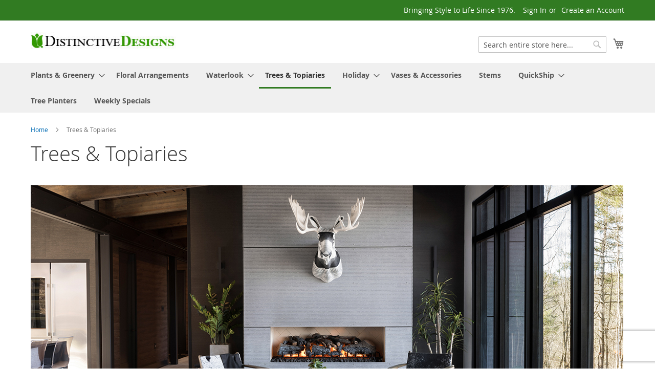

--- FILE ---
content_type: text/html; charset=UTF-8
request_url: https://www.distinctivedesigns.com/trees-and-topiaries.html?container_material=884
body_size: 7879
content:
 <!doctype html><html lang="en"><head > <script>
    var BASE_URL = 'https://www.distinctivedesigns.com/';
    var require = {
        "baseUrl": "https://www.distinctivedesigns.com/pub/static/version1658893135/frontend/ddi/ux/en_US"
    };</script> <meta charset="utf-8"/>
<meta name="title" content="Artificial Trees and Topiaries - Distinctive Designs"/>
<meta name="description" content="Each DDI artificial tree and topiary is handcrafted by our team of artisans in our U.S. facility. Our faux trees and topiaries come in a variety of sizes and arrive fully-shaped for use, no arranging required. Wholesale and hospitality pricing available."/>
<meta name="robots" content="INDEX,FOLLOW"/>
<meta name="viewport" content="width=device-width, initial-scale=1"/>
<meta name="format-detection" content="telephone=no"/>
<title>Artificial Trees and Topiaries - Distinctive Designs</title>
<link  rel="stylesheet" type="text/css"  media="all" href="https://www.distinctivedesigns.com/pub/static/version1658893135/frontend/ddi/ux/en_US/mage/calendar.min.css" />
<link  rel="stylesheet" type="text/css"  media="all" href="https://www.distinctivedesigns.com/pub/static/version1658893135/frontend/ddi/ux/en_US/css/styles-m.min.css" />
<link  rel="stylesheet" type="text/css"  media="all" href="https://www.distinctivedesigns.com/pub/static/version1658893135/frontend/ddi/ux/en_US/StripeIntegration_Payments/css/stripe_payments.min.css" />
<link  rel="stylesheet" type="text/css"  media="all" href="https://www.distinctivedesigns.com/pub/static/version1658893135/frontend/ddi/ux/en_US/WeltPixel_OwlCarouselSlider/css/owl.carousel.min.css" />
<link  rel="stylesheet" type="text/css"  media="screen and (min-width: 768px)" href="https://www.distinctivedesigns.com/pub/static/version1658893135/frontend/ddi/ux/en_US/css/styles-l.min.css" />
<link  rel="stylesheet" type="text/css"  media="print" href="https://www.distinctivedesigns.com/pub/static/version1658893135/frontend/ddi/ux/en_US/css/print.min.css" />
<script  type="text/javascript"  src="https://www.distinctivedesigns.com/pub/static/version1658893135/frontend/ddi/ux/en_US/requirejs/require.min.js"></script>
<script  type="text/javascript"  src="https://www.distinctivedesigns.com/pub/static/version1658893135/frontend/ddi/ux/en_US/requirejs-min-resolver.min.js"></script>
<script  type="text/javascript"  src="https://www.distinctivedesigns.com/pub/static/version1658893135/frontend/ddi/ux/en_US/mage/requirejs/mixins.min.js"></script>
<script  type="text/javascript"  src="https://www.distinctivedesigns.com/pub/static/version1658893135/frontend/ddi/ux/en_US/requirejs-config.min.js"></script>
<script  type="text/javascript"  src="https://www.distinctivedesigns.com/pub/static/version1658893135/frontend/ddi/ux/en_US/mage/polyfill.min.js"></script>
<script  type="text/javascript"  src="https://www.distinctivedesigns.com/pub/static/version1658893135/frontend/ddi/ux/en_US/StripeIntegration_Payments/js/stripe_payments.min.js"></script>
<link  rel="canonical" href="https://www.distinctivedesigns.com/trees-and-topiaries.html" />
<link  rel="icon" type="image/x-icon" href="https://www.distinctivedesigns.com/pub/media/favicon/default/favicon.png" />
<link  rel="shortcut icon" type="image/x-icon" href="https://www.distinctivedesigns.com/pub/media/favicon/default/favicon.png" />
  </head><body data-container="body" data-mage-init='{"loaderAjax": {}, "loader": { "icon": "https://www.distinctivedesigns.com/pub/static/version1658893135/frontend/ddi/ux/en_US/images/loader-2.gif"}}' class="page-with-filter page-products categorypath-trees-and-topiaries category-trees-and-topiaries catalog-category-view page-layout-2columns-left">           <script type="text/x-magento-init">
    {
        "*": {
            "mage/cookies": {
                "expires": null,
                "path": "\u002F",
                "domain": ".www.distinctivedesigns.com",
                "secure": false,
                "lifetime": "3600"
            }
        }
    }</script>  <noscript><div class="message global noscript"><div class="content"><p><strong>JavaScript seems to be disabled in your browser.</strong> <span>For the best experience on our site, be sure to turn on Javascript in your browser.</span></p></div></div></noscript>    <script>
    window.cookiesConfig = window.cookiesConfig || {};
    window.cookiesConfig.secure = true;</script>  <script>
    require.config({
        map: {
            '*': {
                wysiwygAdapter: 'mage/adminhtml/wysiwyg/tiny_mce/tinymce4Adapter'
            }
        }
    });</script> <div class="page-wrapper"><header class="page-header"><div class="panel wrapper"><div class="panel header"> <a class="action skip contentarea" href="#contentarea"><span> Skip to Content</span></a>  <ul class="header links">  <li class="greet welcome" data-bind="scope: 'customer'"><!-- ko if: customer().fullname --><span class="logged-in" data-bind="text: new String('Welcome, %1!').replace('%1', customer().fullname)"></span> <!-- /ko --><!-- ko ifnot: customer().fullname --><span class="not-logged-in" data-bind='html:"Bringing Style to Life Since 1976."'></span>  <!-- /ko --></li> <script type="text/x-magento-init">
    {
        "*": {
            "Magento_Ui/js/core/app": {
                "components": {
                    "customer": {
                        "component": "Magento_Customer/js/view/customer"
                    }
                }
            }
        }
    }</script>  <li class="authorization-link" data-label="or"><a href="https://www.distinctivedesigns.com/customer/account/login/">Sign In</a></li><li><a href="https://www.distinctivedesigns.com/customer/account/create/" >Create an Account</a></li></ul></div></div><div class="header content"> <span data-action="toggle-nav" class="action nav-toggle"><span>Toggle Nav</span></span> <a class="logo" href="https://www.distinctivedesigns.com/" title="Distinctive&#x20;Designs&#x20;International" aria-label="store logo"><img src="https://www.distinctivedesigns.com/pub/media/logo/default/distinctive-designs-website-logo.jpg" title="Distinctive&#x20;Designs&#x20;International" alt="Distinctive&#x20;Designs&#x20;International" width="284" height="62" /></a> <div data-block="minicart" class="minicart-wrapper"><a class="action showcart" href="https://www.distinctivedesigns.com/checkout/cart/" data-bind="scope: 'minicart_content'"><span class="text">My Cart</span> <span class="counter qty empty" data-bind="css: { empty: !!getCartParam('summary_count') == false && !isLoading() }, blockLoader: isLoading"><span class="counter-number"><!-- ko text: getCartParam('summary_count') --><!-- /ko --></span> <span class="counter-label"><!-- ko if: getCartParam('summary_count') --><!-- ko text: getCartParam('summary_count') --><!-- /ko --><!-- ko i18n: 'items' --><!-- /ko --><!-- /ko --></span></span></a>  <div class="block block-minicart" data-role="dropdownDialog" data-mage-init='{"dropdownDialog":{ "appendTo":"[data-block=minicart]", "triggerTarget":".showcart", "timeout": "2000", "closeOnMouseLeave": false, "closeOnEscape": true, "triggerClass":"active", "parentClass":"active", "buttons":[]}}'><div id="minicart-content-wrapper" data-bind="scope: 'minicart_content'"><!-- ko template: getTemplate() --><!-- /ko --></div></div> <script>
        window.checkout = {"shoppingCartUrl":"https:\/\/www.distinctivedesigns.com\/checkout\/cart\/","checkoutUrl":"https:\/\/www.distinctivedesigns.com\/checkout\/","updateItemQtyUrl":"https:\/\/www.distinctivedesigns.com\/checkout\/sidebar\/updateItemQty\/","removeItemUrl":"https:\/\/www.distinctivedesigns.com\/checkout\/sidebar\/removeItem\/","imageTemplate":"Magento_Catalog\/product\/image_with_borders","baseUrl":"https:\/\/www.distinctivedesigns.com\/","minicartMaxItemsVisible":5,"websiteId":"1","maxItemsToDisplay":10,"storeId":"1","storeGroupId":"1","customerLoginUrl":"https:\/\/www.distinctivedesigns.com\/customer\/account\/login\/","isRedirectRequired":false,"autocomplete":"off","captcha":{"user_login":{"isCaseSensitive":false,"imageHeight":50,"imageSrc":"","refreshUrl":"https:\/\/www.distinctivedesigns.com\/captcha\/refresh\/","isRequired":false,"timestamp":1768249888}}};</script><script type="text/x-magento-init">
    {
        "[data-block='minicart']": {
            "Magento_Ui/js/core/app": {"components":{"minicart_content":{"children":{"subtotal.container":{"children":{"subtotal":{"children":{"subtotal.totals":{"config":{"display_cart_subtotal_incl_tax":0,"display_cart_subtotal_excl_tax":1,"template":"Magento_Tax\/checkout\/minicart\/subtotal\/totals"},"children":{"subtotal.totals.msrp":{"component":"Magento_Msrp\/js\/view\/checkout\/minicart\/subtotal\/totals","config":{"displayArea":"minicart-subtotal-hidden","template":"Magento_Msrp\/checkout\/minicart\/subtotal\/totals"}}},"component":"Magento_Tax\/js\/view\/checkout\/minicart\/subtotal\/totals"}},"component":"uiComponent","config":{"template":"Magento_Checkout\/minicart\/subtotal"}}},"component":"uiComponent","config":{"displayArea":"subtotalContainer"}},"item.renderer":{"component":"uiComponent","config":{"displayArea":"defaultRenderer","template":"Magento_Checkout\/minicart\/item\/default"},"children":{"item.image":{"component":"Magento_Catalog\/js\/view\/image","config":{"template":"Magento_Catalog\/product\/image","displayArea":"itemImage"}},"checkout.cart.item.price.sidebar":{"component":"uiComponent","config":{"template":"Magento_Checkout\/minicart\/item\/price","displayArea":"priceSidebar"}}}},"extra_info":{"component":"uiComponent","config":{"displayArea":"extraInfo"}},"promotion":{"component":"uiComponent","config":{"displayArea":"promotion"}}},"config":{"itemRenderer":{"default":"defaultRenderer","simple":"defaultRenderer","virtual":"defaultRenderer"},"template":"Magento_Checkout\/minicart\/content"},"component":"Magento_Checkout\/js\/view\/minicart"}},"types":[]}        },
        "*": {
            "Magento_Ui/js/block-loader": "https\u003A\u002F\u002Fwww.distinctivedesigns.com\u002Fpub\u002Fstatic\u002Fversion1658893135\u002Ffrontend\u002Fddi\u002Fux\u002Fen_US\u002Fimages\u002Floader\u002D1.gif"
        }
    }</script></div>  <div class="block block-search"><div class="block block-title"><strong>Search</strong></div><div class="block block-content"><form class="form minisearch" id="search_mini_form" action="https://www.distinctivedesigns.com/catalogsearch/result/" method="get"><div class="field search"><label class="label" for="search" data-role="minisearch-label"><span>Search</span></label> <div class="control"><input id="search"  data-mage-init='{"quickSearch":{ "formSelector":"#search_mini_form", "url":"https://www.distinctivedesigns.com/search/ajax/suggest/", "destinationSelector":"#search_autocomplete", "minSearchLength":"1"} }'  type="text" name="q" value="" placeholder="Search&#x20;entire&#x20;store&#x20;here..." class="input-text" maxlength="128" role="combobox" aria-haspopup="false" aria-autocomplete="both" autocomplete="off" aria-expanded="false"/><div id="search_autocomplete" class="search-autocomplete"></div> <div class="nested"><a class="action advanced" href="https://www.distinctivedesigns.com/catalogsearch/advanced/" data-action="advanced-search">Advanced Search</a></div></div></div><div class="actions"><button type="submit" title="Search" class="action search" aria-label="Search" ><span>Search</span></button></div></form></div></div><ul class="compare wrapper"> <li class="item link compare" data-bind="scope: 'compareProducts'" data-role="compare-products-link"><a class="action compare no-display" title="Compare&#x20;Products" data-bind="attr: {'href': compareProducts().listUrl}, css: {'no-display': !compareProducts().count}" >Compare Products <span class="counter qty" data-bind="text: compareProducts().countCaption"></span></a></li> <script type="text/x-magento-init">
{"[data-role=compare-products-link]": {"Magento_Ui/js/core/app": {"components":{"compareProducts":{"component":"Magento_Catalog\/js\/view\/compare-products"}}}}}</script></ul></div></header>  <div class="sections nav-sections"> <div class="section-items nav-sections-items" data-mage-init='{"tabs":{"openedState":"active"}}'>  <div class="section-item-title nav-sections-item-title" data-role="collapsible"><a class="nav-sections-item-switch" data-toggle="switch" href="#store.menu">Menu</a></div><div class="section-item-content nav-sections-item-content" id="store.menu" data-role="content">  <nav class="navigation" data-action="navigation"><ul data-mage-init='{"menu":{"responsive":true, "expanded":true, "position":{"my":"left top","at":"left bottom"}}}'><li  class="level0 nav-1 category-item first level-top parent"><a href="https://www.distinctivedesigns.com/plants-and-greenery.html"  class="level-top" ><span>Plants &amp; Greenery</span></a><ul class="level0 submenu"><li  class="level1 nav-1-1 category-item first"><a href="https://www.distinctivedesigns.com/plants-and-greenery/ferns.html" ><span>Ferns</span></a></li><li  class="level1 nav-1-2 category-item"><a href="https://www.distinctivedesigns.com/plants-and-greenery/floor-plants.html" ><span>Floor Plants</span></a></li><li  class="level1 nav-1-3 category-item"><a href="https://www.distinctivedesigns.com/plants-and-greenery/grass.html" ><span>Grass</span></a></li><li  class="level1 nav-1-4 category-item"><a href="https://www.distinctivedesigns.com/plants-and-greenery/magnolia.html" ><span>Magnolia</span></a></li><li  class="level1 nav-1-5 category-item"><a href="https://www.distinctivedesigns.com/plants-and-greenery/other-greenery.html" ><span>Other Greenery</span></a></li><li  class="level1 nav-1-6 category-item"><a href="https://www.distinctivedesigns.com/plants-and-greenery/plant-stands-and-pedestals.html" ><span>Plant Stands and Pedestals</span></a></li><li  class="level1 nav-1-7 category-item"><a href="https://www.distinctivedesigns.com/plants-and-greenery/preserved-boxwood.html" ><span>Preserved Boxwood</span></a></li><li  class="level1 nav-1-8 category-item"><a href="https://www.distinctivedesigns.com/plants-and-greenery/succulents.html" ><span>Succulents</span></a></li><li  class="level1 nav-1-9 category-item"><a href="https://www.distinctivedesigns.com/plants-and-greenery/topiaries.html" ><span>Topiaries</span></a></li><li  class="level1 nav-1-10 category-item"><a href="https://www.distinctivedesigns.com/plants-and-greenery/vining-greenery.html" ><span>Vining Greenery</span></a></li><li  class="level1 nav-1-11 category-item last"><a href="https://www.distinctivedesigns.com/plants-and-greenery/wall-greenery.html" ><span>Wall Greenery</span></a></li></ul></li><li  class="level0 nav-2 category-item level-top"><a href="https://www.distinctivedesigns.com/floral-arrangements.html"  class="level-top" ><span>Floral Arrangements</span></a></li><li  class="level0 nav-3 category-item level-top parent"><a href="https://www.distinctivedesigns.com/waterlook.html"  class="level-top" ><span>Waterlook</span></a><ul class="level0 submenu"><li  class="level1 nav-3-1 category-item first"><a href="https://www.distinctivedesigns.com/waterlook/berries-and-branches.html" ><span>Berries and Branches</span></a></li><li  class="level1 nav-3-2 category-item"><a href="https://www.distinctivedesigns.com/waterlook/floral.html" ><span>Floral</span></a></li><li  class="level1 nav-3-3 category-item"><a href="https://www.distinctivedesigns.com/waterlook/greenery.html" ><span>Greenery</span></a></li><li  class="level1 nav-3-4 category-item"><a href="https://www.distinctivedesigns.com/waterlook/orchid.html" ><span>Orchid</span></a></li><li  class="level1 nav-3-5 category-item last"><a href="https://www.distinctivedesigns.com/waterlook/tropical.html" ><span>Tropical</span></a></li></ul></li><li  class="level0 nav-4 category-item active level-top"><a href="https://www.distinctivedesigns.com/trees-and-topiaries.html"  class="level-top" ><span>Trees &amp; Topiaries</span></a></li><li  class="level0 nav-5 category-item level-top parent"><a href="https://www.distinctivedesigns.com/holiday.html"  class="level-top" ><span>Holiday</span></a><ul class="level0 submenu"><li  class="level1 nav-5-1 category-item first"><a href="https://www.distinctivedesigns.com/holiday/christmas-cabernet.html" ><span>Christmas Cabernet</span></a></li><li  class="level1 nav-5-2 category-item"><a href="https://www.distinctivedesigns.com/holiday/emerald-embrace.html" ><span>Emerald Embrace</span></a></li><li  class="level1 nav-5-3 category-item"><a href="https://www.distinctivedesigns.com/holiday/farm-house.html" ><span>Farm House</span></a></li><li  class="level1 nav-5-4 category-item"><a href="https://www.distinctivedesigns.com/holiday/merry-and-bright.html" ><span>Merry and Bright</span></a></li><li  class="level1 nav-5-5 category-item"><a href="https://www.distinctivedesigns.com/holiday/metallic-glow.html" ><span>Metallic Glow</span></a></li><li  class="level1 nav-5-6 category-item"><a href="https://www.distinctivedesigns.com/holiday/red-traditions.html" ><span>Red Traditions</span></a></li><li  class="level1 nav-5-7 category-item"><a href="https://www.distinctivedesigns.com/holiday/silver-city.html" ><span>Silver City</span></a></li><li  class="level1 nav-5-8 category-item"><a href="https://www.distinctivedesigns.com/holiday/winter-blue.html" ><span>Winter Blue</span></a></li><li  class="level1 nav-5-9 category-item"><a href="https://www.distinctivedesigns.com/holiday/winter-wonderland.html" ><span>Winter Wonderland</span></a></li><li  class="level1 nav-5-10 category-item last"><a href="https://www.distinctivedesigns.com/holiday/woodland-hill.html" ><span>Woodland Hill</span></a></li></ul></li><li  class="level0 nav-6 category-item level-top"><a href="https://www.distinctivedesigns.com/decor-accessories.html"  class="level-top" ><span>Vases &amp; Accessories</span></a></li><li  class="level0 nav-7 category-item level-top"><a href="https://www.distinctivedesigns.com/design-components.html"  class="level-top" ><span>Stems</span></a></li><li  class="level0 nav-8 category-item level-top parent"><a href="https://www.distinctivedesigns.com/quickship.html"  class="level-top" ><span>QuickShip</span></a><ul class="level0 submenu"><li  class="level1 nav-8-1 category-item first last"><a href="https://www.distinctivedesigns.com/quickship/seasonal-and-holiday.html" ><span>Seasonal and Holiday</span></a></li></ul></li><li  class="level0 nav-9 category-item level-top"><a href="https://www.distinctivedesigns.com/tree-planters.html"  class="level-top" ><span>Tree Planters</span></a></li><li  class="level0 nav-10 category-item last level-top"><a href="https://www.distinctivedesigns.com/weekly-specials.html"  class="level-top" ><span>Weekly Specials</span></a></li> </ul></nav></div>  <div class="section-item-title nav-sections-item-title" data-role="collapsible"><a class="nav-sections-item-switch" data-toggle="switch" href="#store.links">Account</a></div><div class="section-item-content nav-sections-item-content" id="store.links" data-role="content"><!-- Account links --></div> </div></div>  <div class="breadcrumbs"><ul class="items"> <li class="item home"> <a href="https://www.distinctivedesigns.com/" title="Go&#x20;to&#x20;Home&#x20;Page">Home</a> </li>  <li class="item category14"> <strong>Trees &amp; Topiaries</strong> </li> </ul></div><main id="maincontent" class="page-main"> <a id="contentarea" tabindex="-1"></a>  <div class="page-title-wrapper"><h1 class="page-title"  id="page-title-heading"   aria-labelledby="page-title-heading&#x20;toolbar-amount" ><span class="base" data-ui-id="page-title-wrapper" >Trees &amp; Topiaries</span></h1> </div><div class="page messages"> <div data-placeholder="messages"></div> <div data-bind="scope: 'messages'"><!-- ko if: cookieMessages && cookieMessages.length > 0 --><div role="alert" data-bind="foreach: { data: cookieMessages, as: 'message' }" class="messages"><div data-bind="attr: { class: 'message-' + message.type + ' ' + message.type + ' message', 'data-ui-id': 'message-' + message.type }"><div data-bind="html: $parent.prepareMessageForHtml(message.text)"></div></div></div><!-- /ko --><!-- ko if: messages().messages && messages().messages.length > 0 --><div role="alert" data-bind="foreach: { data: messages().messages, as: 'message' }" class="messages"><div data-bind="attr: { class: 'message-' + message.type + ' ' + message.type + ' message', 'data-ui-id': 'message-' + message.type }"><div data-bind="html: $parent.prepareMessageForHtml(message.text)"></div></div></div><!-- /ko --></div><script type="text/x-magento-init">
    {
        "*": {
            "Magento_Ui/js/core/app": {
                "components": {
                        "messages": {
                            "component": "Magento_Theme/js/view/messages"
                        }
                    }
                }
            }
    }</script></div><div class="category-view">     <div class="category-description"><p style="text-align: center;"><em><img src="https://www.distinctivedesigns.com/pub/media/wysiwyg/TE-PP2-LIVING2_1160x435px.jpg" alt="Distinctive Designs item #T-506-65-F92M pictured above as seen at Pinhoti Peakby HGTV's Chip Wade." width="1160" height="435" /><br />Distinctive Designs item #T506-65-F92M pictured above as seen at Pinhoti Peak by HGTV's Chip Wade.</em></p>
<p><span id="docs-internal-guid-a2d0fb60-17d4-2323-58b3-6e9640b41087">Each DDI artificial tree and topiary is handcrafted by our team of artisans in our U.S. facility. The unique shape of the natural American hardwood trunks and branches used to construct each tree leads to a one-of-a-kind creation. Our faux trees and topiaries come in a variety of sizes and arrive fully-shaped for use, no arranging required. When ordered in one of our optional planters, no additional planter fill or ground cover is required. Each artificial tree arrives fully planted with ground cover, ready for use. Wholesale and hospitality pricing available.</span></p></div>  </div><div class="columns"><div class="column main"><input name="form_key" type="hidden" value="TsfopkW5Mq3tGdkZ" /> <div id="authenticationPopup" data-bind="scope:'authenticationPopup'" style="display: none;"><script>
        window.authenticationPopup = {"autocomplete":"off","customerRegisterUrl":"https:\/\/www.distinctivedesigns.com\/customer\/account\/create\/","customerForgotPasswordUrl":"https:\/\/www.distinctivedesigns.com\/customer\/account\/forgotpassword\/","baseUrl":"https:\/\/www.distinctivedesigns.com\/"};</script><!-- ko template: getTemplate() --><!-- /ko --><script type="text/x-magento-init">
        {
            "#authenticationPopup": {
                "Magento_Ui/js/core/app": {"components":{"authenticationPopup":{"component":"Magento_Customer\/js\/view\/authentication-popup","children":{"messages":{"component":"Magento_Ui\/js\/view\/messages","displayArea":"messages"},"captcha":{"component":"Magento_Captcha\/js\/view\/checkout\/loginCaptcha","displayArea":"additional-login-form-fields","formId":"user_login","configSource":"checkout"},"msp_recaptcha":{"component":"MSP_ReCaptcha\/js\/reCaptcha","displayArea":"additional-login-form-fields","configSource":"checkoutConfig","reCaptchaId":"msp-recaptcha-popup-login","zone":"login","badge":"inline","settings":{"siteKey":"6LfgiasUAAAAAH_-305YQDCpYFnVAdgdkb0yJP7h","size":"invisible","badge":"inline","theme":null,"lang":null,"enabled":{"login":false,"create":true,"forgot":false,"contact":true,"review":true,"newsletter":true,"sendfriend":true,"paypal":true}}},"amazon-button":{"component":"Amazon_Login\/js\/view\/login-button-wrapper","sortOrder":"0","displayArea":"additional-login-form-fields","config":{"tooltip":"Securely login to our website using your existing Amazon details.","componentDisabled":true}}}}}}            },
            "*": {
                "Magento_Ui/js/block-loader": "https\u003A\u002F\u002Fwww.distinctivedesigns.com\u002Fpub\u002Fstatic\u002Fversion1658893135\u002Ffrontend\u002Fddi\u002Fux\u002Fen_US\u002Fimages\u002Floader\u002D1.gif"
            }
        }</script></div> <script type="text/x-magento-init">
    {
        "*": {
            "Magento_Customer/js/section-config": {
                "sections": {"stores\/store\/switch":["*"],"stores\/store\/switchrequest":["*"],"directory\/currency\/switch":["*"],"*":["messages"],"customer\/account\/logout":["*","recently_viewed_product","recently_compared_product","persistent"],"customer\/account\/loginpost":["*"],"customer\/account\/createpost":["*"],"customer\/account\/editpost":["*"],"customer\/ajax\/login":["checkout-data","cart","captcha"],"catalog\/product_compare\/add":["compare-products"],"catalog\/product_compare\/remove":["compare-products"],"catalog\/product_compare\/clear":["compare-products"],"sales\/guest\/reorder":["cart"],"sales\/order\/reorder":["cart"],"checkout\/cart\/add":["cart","directory-data"],"checkout\/cart\/delete":["cart"],"checkout\/cart\/updatepost":["cart"],"checkout\/cart\/updateitemoptions":["cart"],"checkout\/cart\/couponpost":["cart"],"checkout\/cart\/estimatepost":["cart"],"checkout\/cart\/estimateupdatepost":["cart"],"checkout\/onepage\/saveorder":["cart","checkout-data","last-ordered-items"],"checkout\/sidebar\/removeitem":["cart"],"checkout\/sidebar\/updateitemqty":["cart"],"rest\/*\/v1\/carts\/*\/payment-information":["cart","last-ordered-items","instant-purchase"],"rest\/*\/v1\/guest-carts\/*\/payment-information":["cart"],"rest\/*\/v1\/guest-carts\/*\/selected-payment-method":["cart","checkout-data"],"rest\/*\/v1\/carts\/*\/selected-payment-method":["cart","checkout-data","instant-purchase"],"customer\/address\/*":["instant-purchase"],"customer\/account\/*":["instant-purchase"],"vault\/cards\/deleteaction":["instant-purchase"],"multishipping\/checkout\/overviewpost":["cart"],"authorizenet\/directpost_payment\/place":["cart","checkout-data"],"paypal\/express\/placeorder":["cart","checkout-data"],"paypal\/payflowexpress\/placeorder":["cart","checkout-data"],"paypal\/express\/onauthorization":["cart","checkout-data"],"persistent\/index\/unsetcookie":["persistent"],"review\/product\/post":["review"],"braintree\/paypal\/placeorder":["cart","checkout-data"],"wishlist\/index\/add":["wishlist"],"wishlist\/index\/remove":["wishlist"],"wishlist\/index\/updateitemoptions":["wishlist"],"wishlist\/index\/update":["wishlist"],"wishlist\/index\/cart":["wishlist","cart"],"wishlist\/index\/fromcart":["wishlist","cart"],"wishlist\/index\/allcart":["wishlist","cart"],"wishlist\/shared\/allcart":["wishlist","cart"],"wishlist\/shared\/cart":["cart"]},
                "clientSideSections": ["checkout-data","cart-data","chatData"],
                "baseUrls": ["https:\/\/www.distinctivedesigns.com\/"],
                "sectionNames": ["messages","customer","compare-products","last-ordered-items","cart","directory-data","captcha","instant-purchase","persistent","review","wishlist","chatData","recently_viewed_product","recently_compared_product","product_data_storage","paypal-billing-agreement"]            }
        }
    }</script> <script type="text/x-magento-init">
    {
        "*": {
            "Magento_Customer/js/customer-data": {
                "sectionLoadUrl": "https\u003A\u002F\u002Fwww.distinctivedesigns.com\u002Fcustomer\u002Fsection\u002Fload\u002F",
                "expirableSectionLifetime": 60,
                "expirableSectionNames": ["cart","persistent"],
                "cookieLifeTime": "3600",
                "updateSessionUrl": "https\u003A\u002F\u002Fwww.distinctivedesigns.com\u002Fcustomer\u002Faccount\u002FupdateSession\u002F"
            }
        }
    }</script> <script type="text/x-magento-init">
    {
        "*": {
            "Magento_Customer/js/invalidation-processor": {
                "invalidationRules": {
                    "website-rule": {
                        "Magento_Customer/js/invalidation-rules/website-rule": {
                            "scopeConfig": {
                                "websiteId": "1"
                            }
                        }
                    }
                }
            }
        }
    }</script> <script type="text/x-magento-init">
    {
        "body": {
            "pageCache": {"url":"https:\/\/www.distinctivedesigns.com\/page_cache\/block\/render\/id\/14\/?container_material=884","handles":["default","catalog_category_view","catalog_category_view_type_layered","catalog_category_view_type_layered_without_children","catalog_category_view_id_14"],"originalRequest":{"route":"catalog","controller":"category","action":"view","uri":"\/trees-and-topiaries.html?container_material=884"},"versionCookieName":"private_content_version"}        }
    }</script>        <div class="message info empty"><div>We can't find products matching the selection.</div></div>   <script type="text/x-magento-init">
    {
        "body": {
            "requireCookie": {"noCookieUrl":"https:\/\/www.distinctivedesigns.com\/cookie\/index\/noCookies\/","triggers":[".action.towishlist"],"isRedirectCmsPage":true}        }
    }</script>  </div><div class="sidebar sidebar-main">   <div class="block filter" id="layered-filter-block" data-mage-init='{"collapsible":{"openedState": "active", "collapsible": true, "active": false, "collateral": { "openedState": "filter-active", "element": "body" } }}'> <div class="block-title filter-title" data-count="1"><strong data-role="title">Shop By</strong></div><div class="block-content filter-content">    <div class="filter-current" data-mage-init='{"collapsible":{"openedState": "active", "collapsible": true, "active": false }}'><strong class="block-subtitle filter-current-subtitle" role="heading" aria-level="2" data-role="title" data-count="1">Now Shopping by</strong> <ol class="items"> <li class="item"><span class="filter-label">Container Material</span> <span class="filter-value">Bamboo</span>  <a class="action remove" href="https://www.distinctivedesigns.com/trees-and-topiaries.html" title="Remove Container Material Bamboo"><span>Remove This Item</span></a> </li> </ol></div>  <div class="block-actions filter-actions"><a href="https://www.distinctivedesigns.com/trees-and-topiaries.html" class="action clear filter-clear"><span>Clear All</span></a></div>                      <script>
                    require([
                        'jquery'
                    ], function ($) {
                        $('#layered-filter-block').addClass('filter-no-options');
                    });</script></div></div></div><div class="sidebar sidebar-additional"> <div class="block block-compare" data-bind="scope: 'compareProducts'" data-role="compare-products-sidebar"><div class="block-title"><strong id="block-compare-heading" role="heading" aria-level="2">Compare Products</strong> <span class="counter qty no-display" data-bind="text: compareProducts().countCaption, css: {'no-display': !compareProducts().count}"></span></div><!-- ko if: compareProducts().count --><div class="block-content no-display" aria-labelledby="block-compare-heading" data-bind="css: {'no-display': !compareProducts().count}"><ol id="compare-items" class="product-items product-items-names" data-bind="foreach: compareProducts().items"><li class="product-item"><input type="hidden" class="compare-item-id" data-bind="value: id"/><strong class="product-item-name"><a data-bind="attr: {href: product_url}, html: name" class="product-item-link"></a></strong> <a href="#" data-bind="attr: {'data-post': remove_url}" title="Remove&#x20;This&#x20;Item" class="action delete"><span>Remove This Item</span></a></li></ol><div class="actions-toolbar"><div class="primary"><a data-bind="attr: {'href': compareProducts().listUrl}" class="action compare primary"><span>Compare</span></a></div><div class="secondary"><a id="compare-clear-all" href="#" class="action clear" data-post="{&quot;action&quot;:&quot;https:\/\/www.distinctivedesigns.com\/catalog\/product_compare\/clear\/&quot;,&quot;data&quot;:{&quot;uenc&quot;:&quot;&quot;,&quot;confirmation&quot;:true,&quot;confirmationMessage&quot;:&quot;Are you sure you want to remove all items from your Compare Products list?&quot;}}"><span>Clear All</span></a></div></div></div><!-- /ko --><!-- ko ifnot: compareProducts().count --><div class="empty">You have no items to compare.</div><!-- /ko --></div><script type="text/x-magento-init">
{"[data-role=compare-products-sidebar]": {"Magento_Ui/js/core/app": {"components":{"compareProducts":{"component":"Magento_Catalog\/js\/view\/compare-products"}}}}}</script>   <div class="block block-wishlist" data-bind="scope: 'wishlist'"><div class="block-title"><strong role="heading" aria-level="2">My Wish List</strong> <!-- ko if: wishlist().counter --><span data-bind="text: wishlist().counter" class="counter"></span> <!-- /ko --></div><div class="block-content"><strong class="subtitle">Last Added Items</strong> <!-- ko if: wishlist().counter --><ol class="product-items no-display" id="wishlist-sidebar" data-bind="foreach: wishlist().items, css: {'no-display': null}"><li class="product-item"><div class="product-item-info"><a class="product-item-photo" data-bind="attr: { href: product_url, title: product_name }"><!-- ko template: {name: $data.image.template, data: $data.image} --><!-- /ko --></a> <div class="product-item-details"><strong class="product-item-name"><a data-bind="attr: { href: product_url }" class="product-item-link"><span data-bind="text: product_name"></span></a></strong> <div data-bind="html: product_price"></div><div class="product-item-actions"><!-- ko if: product_is_saleable_and_visible --><div class="actions-primary"><!-- ko if: product_has_required_options --><a href="#" data-bind="attr: {'data-post': add_to_cart_params}" class="action tocart primary"><span>Add to Cart</span></a> <!-- /ko --><!-- ko ifnot: product_has_required_options --><button type="button" class="action tocart primary" data-bind="attr: {'data-post': add_to_cart_params}"><span>Add to Cart</span></button> <!-- /ko --></div><!-- /ko --><div class="actions-secondary"><a href="#" data-bind="attr: {'data-post': delete_item_params}" title="Remove&#x20;This&#x20;Item" class="btn-remove action delete"><span>Remove This Item</span></a></div></div></div></div></li></ol><div class="actions-toolbar no-display" data-bind="css: {'no-display': null}"><div class="primary"><a class="action details" href="https://www.distinctivedesigns.com/wishlist/" title="Go&#x20;to&#x20;Wish&#x20;List"><span>Go to Wish List</span></a></div></div><!-- /ko --><!-- ko ifnot: wishlist().counter --><div class="empty">You have no items in your wish list.</div><!-- /ko --></div></div><script type="text/x-magento-init">
    {
        "*": {
            "Magento_Ui/js/core/app": {
                "components": {
                    "wishlist": {
                        "component": "Magento_Wishlist/js/view/wishlist"
                    }
                }
            }
        }
    }</script></div></div></main><footer class="page-footer"><div class="footer content"><div class="links"> <div class="widget block block-static-block"><section class="footer-columns">
<div class="footer-column">
<h3>WHO WE ARE</h3>
<p>Distinctive Designs International, Inc (DDI) is an award-winning manufacturer of luxury permanent botanicals, beautiful handcrafted artificial flower arrangements, plants, trees, and coordinated accessories. We love what we do, and we've been bringing style to life since 1976. <a href="/about-us">Read our story.</a></p>
<h3>WHOLESALE &amp; HOSPITALITY PRICING</h3>
<p>Prices shown on our site are manufacturer suggested retail prices. To see trade prices simply&nbsp;<a href="/customer/account/login/">login or create an account</a> .&nbsp;Becoming a wholesale or hospitality customer is easy at DDI. <a href="/wholesale-hospitality-accounts">Learn more and apply today.</a></p>
<h3>WE'RE OPEN!</h3>
<p>Shop online 24/7. No drop ship fee. No minimum order. Normal lead times. <a href="https://www.distinctivedesigns.com/">Read more</a>.</p>
</div>
<div class="footer-column">
<div style="display: table; margin: 0 auto;">
<h3>INFORMATION</h3>
<p><a href="/about-us">About Us</a></p>
<!-- <p><a href="/catalogsearch/advanced">Advanced Search</a></p> -->
<p><a href="/wholesale-hospitality-accounts">Apply for Trade Pricing</a></p>
<p><a href="/blog">Blog</a></p>
<p><a href="/contact">Contact Us</a></p>
<p><a href="/order-info">Ordering Info</a></p>
<p><a href="/photography">Photography</a></p>
<p><a href="/privacy-policy">Privacy Policy</a></p>
<p><a href="/request-catalog">Request a Catalog</a></p>
<p><a href="/returns-policy">Returns Policy</a></p>
<p><a href="/shipping-info">Shipping Info</a></p>
<p>&nbsp;</p>
<p><a href="https://www.distinctivedesigns.com/newsletter">Get Our Newsletter</a></p>
</div>
</div>
<div class="footer-column">
<h3>CUSTOMER SERVICE</h3>
<p>Monday - Friday 8 am to 5 pm central</p>
<p>U.S. Toll-free:&nbsp;<a href="tel:1-800-243-4787">1-800-243-4787</a></p>
<p>International: +1-256-332-7390</p>
<p><a href="mailto:hello@distinctivedesigns.com">hello@distinctivedesigns.com</a></p>
<h4>Showroom &amp; Design Center</h4>
<h4>669 John Blackwell Drive, Russellville, AL 35654</h4>
<p>Monday - Friday 9 am to 4:30 pm central</p>
<h4>Tag us on social media using #distinctivedesigns</h4>
<p style="vertical-align: middle;"><a href="https://www.instagram.com/distinctivedesigns_com/"><img src="https://www.distinctivedesigns.com/pub/media/wysiwyg/social_media_icons/instagram_50x50.jpg" alt="DDI Instagram" width="50" height="50"></a>&nbsp;<a href="https://twitter.com/DistinctveDsgns"><img src="https://www.distinctivedesigns.com/pub/media/wysiwyg/social_media_icons/twitter_50x50.jpg" alt="DDI Twitter" width="50" height="50"></a>&nbsp;<a href="https://www.facebook.com/DistinctiveDesignsDecor/"><img src="https://www.distinctivedesigns.com/pub/media/wysiwyg/social_media_icons/facebook_50x50.jpg" alt="DDI Facebook" width="50" height="50"></a>&nbsp;<a href="https://www.pinterest.com/distdesigns/pins/"><img src="https://www.distinctivedesigns.com/pub/media/wysiwyg/social_media_icons/pinterest_50x50.jpg" alt="DDI Pinterest" width="50" height="50"></a>&nbsp;<a href="https://www.houzz.com/user/distinctivedesignsintl"><img src="https://www.distinctivedesigns.com/pub/media/wysiwyg/social_media_icons/houzz_50x50.jpg" alt="DDI Houzz" width="50" height="50"></a></p>
<p style="vertical-align: middle;">&nbsp;</p>
</div>
</section>
<p>&nbsp;</p></div></div>  <div class="field-recaptcha" id="msp-recaptcha-58312e2256fb5bcda606e9b5046e00ef-container" data-bind="scope:'msp-recaptcha-58312e2256fb5bcda606e9b5046e00ef'" ><!-- ko template: getTemplate() --><!-- /ko --></div><script type="text/javascript">
    require(['jquery', 'domReady!'], function ($) {
        $('#msp-recaptcha-58312e2256fb5bcda606e9b5046e00ef-container')
            .appendTo('#newsletter-validate-detail');
    });</script><script type="text/x-magento-init">
{
    "#msp-recaptcha-58312e2256fb5bcda606e9b5046e00ef-container": {
        "Magento_Ui/js/core/app": {"components":{"msp-recaptcha-58312e2256fb5bcda606e9b5046e00ef":{"component":"MSP_ReCaptcha\/js\/reCaptcha","reCaptchaId":"msp-recaptcha-58312e2256fb5bcda606e9b5046e00ef","zone":"newsletter","badge":"bottomright","settings":{"siteKey":"6LfgiasUAAAAAH_-305YQDCpYFnVAdgdkb0yJP7h","size":"invisible","badge":"inline","theme":null,"lang":null,"enabled":{"login":false,"create":true,"forgot":false,"contact":true,"review":true,"newsletter":true,"sendfriend":true,"paypal":true}}}}}    }
}</script></div></footer> <script type="text/x-magento-init">
        {
            "*": {
                "Magento_Ui/js/core/app": {
                    "components": {
                        "storage-manager": {
                            "component": "Magento_Catalog/js/storage-manager",
                            "appendTo": "",
                            "storagesConfiguration" : {"recently_viewed_product":{"requestConfig":{"syncUrl":"https:\/\/www.distinctivedesigns.com\/catalog\/product\/frontend_action_synchronize\/"},"lifetime":"1000","allowToSendRequest":null},"recently_compared_product":{"requestConfig":{"syncUrl":"https:\/\/www.distinctivedesigns.com\/catalog\/product\/frontend_action_synchronize\/"},"lifetime":"1000","allowToSendRequest":null},"product_data_storage":{"updateRequestConfig":{"url":"https:\/\/www.distinctivedesigns.com\/rest\/default\/V1\/products-render-info"},"requestConfig":{"syncUrl":"https:\/\/www.distinctivedesigns.com\/catalog\/product\/frontend_action_synchronize\/"},"allowToSendRequest":null}}                        }
                    }
                }
            }
        }</script> <!-- BEGIN GOOGLE ANALYTICS CODE -->
<script type="text/x-magento-init">
{
    "*": {
        "Magento_GoogleAnalytics/js/google-analytics": {
            "isCookieRestrictionModeEnabled": 0,
            "currentWebsite": 1,
            "cookieName": "user_allowed_save_cookie",
            "ordersTrackingData": [],
            "pageTrackingData": {"optPageUrl":"","isAnonymizedIpActive":"0","accountId":"UA-21811126-1"}        }
    }
}
</script>
<!-- END GOOGLE ANALYTICS CODE -->
<!-- Global site tag (gtag.js) - Google Ads: 1003833009 -->
<script async src="https://www.googletagmanager.com/gtag/js?id=AW-1003833009"></script>
<script>
  window.dataLayer = window.dataLayer || [];
  function gtag(){dataLayer.push(arguments);}
  gtag('js', new Date());
  gtag('config', 'AW-1003833009');
</script>
<style>.footer-columns { display: flex; flex-flow: row wrap;justify-content: center;margin: 5px 0;} .footer-column {flex: 1;margin: 2px;padding: 10px;&:first-child { margin-left: 0; }&:last-child { margin-right: 0; }}</style>  <small class="copyright"><span>Copyright &copy; Distinctive Designs International, Inc. All Rights Reserved.</span></small></div></body></html>

--- FILE ---
content_type: text/html; charset=utf-8
request_url: https://www.google.com/recaptcha/api2/anchor?ar=1&k=6LfgiasUAAAAAH_-305YQDCpYFnVAdgdkb0yJP7h&co=aHR0cHM6Ly93d3cuZGlzdGluY3RpdmVkZXNpZ25zLmNvbTo0NDM.&hl=en&v=9TiwnJFHeuIw_s0wSd3fiKfN&size=invisible&badge=bottomright&anchor-ms=20000&execute-ms=30000&cb=32lfdbm2flde
body_size: 48307
content:
<!DOCTYPE HTML><html dir="ltr" lang="en"><head><meta http-equiv="Content-Type" content="text/html; charset=UTF-8">
<meta http-equiv="X-UA-Compatible" content="IE=edge">
<title>reCAPTCHA</title>
<style type="text/css">
/* cyrillic-ext */
@font-face {
  font-family: 'Roboto';
  font-style: normal;
  font-weight: 400;
  font-stretch: 100%;
  src: url(//fonts.gstatic.com/s/roboto/v48/KFO7CnqEu92Fr1ME7kSn66aGLdTylUAMa3GUBHMdazTgWw.woff2) format('woff2');
  unicode-range: U+0460-052F, U+1C80-1C8A, U+20B4, U+2DE0-2DFF, U+A640-A69F, U+FE2E-FE2F;
}
/* cyrillic */
@font-face {
  font-family: 'Roboto';
  font-style: normal;
  font-weight: 400;
  font-stretch: 100%;
  src: url(//fonts.gstatic.com/s/roboto/v48/KFO7CnqEu92Fr1ME7kSn66aGLdTylUAMa3iUBHMdazTgWw.woff2) format('woff2');
  unicode-range: U+0301, U+0400-045F, U+0490-0491, U+04B0-04B1, U+2116;
}
/* greek-ext */
@font-face {
  font-family: 'Roboto';
  font-style: normal;
  font-weight: 400;
  font-stretch: 100%;
  src: url(//fonts.gstatic.com/s/roboto/v48/KFO7CnqEu92Fr1ME7kSn66aGLdTylUAMa3CUBHMdazTgWw.woff2) format('woff2');
  unicode-range: U+1F00-1FFF;
}
/* greek */
@font-face {
  font-family: 'Roboto';
  font-style: normal;
  font-weight: 400;
  font-stretch: 100%;
  src: url(//fonts.gstatic.com/s/roboto/v48/KFO7CnqEu92Fr1ME7kSn66aGLdTylUAMa3-UBHMdazTgWw.woff2) format('woff2');
  unicode-range: U+0370-0377, U+037A-037F, U+0384-038A, U+038C, U+038E-03A1, U+03A3-03FF;
}
/* math */
@font-face {
  font-family: 'Roboto';
  font-style: normal;
  font-weight: 400;
  font-stretch: 100%;
  src: url(//fonts.gstatic.com/s/roboto/v48/KFO7CnqEu92Fr1ME7kSn66aGLdTylUAMawCUBHMdazTgWw.woff2) format('woff2');
  unicode-range: U+0302-0303, U+0305, U+0307-0308, U+0310, U+0312, U+0315, U+031A, U+0326-0327, U+032C, U+032F-0330, U+0332-0333, U+0338, U+033A, U+0346, U+034D, U+0391-03A1, U+03A3-03A9, U+03B1-03C9, U+03D1, U+03D5-03D6, U+03F0-03F1, U+03F4-03F5, U+2016-2017, U+2034-2038, U+203C, U+2040, U+2043, U+2047, U+2050, U+2057, U+205F, U+2070-2071, U+2074-208E, U+2090-209C, U+20D0-20DC, U+20E1, U+20E5-20EF, U+2100-2112, U+2114-2115, U+2117-2121, U+2123-214F, U+2190, U+2192, U+2194-21AE, U+21B0-21E5, U+21F1-21F2, U+21F4-2211, U+2213-2214, U+2216-22FF, U+2308-230B, U+2310, U+2319, U+231C-2321, U+2336-237A, U+237C, U+2395, U+239B-23B7, U+23D0, U+23DC-23E1, U+2474-2475, U+25AF, U+25B3, U+25B7, U+25BD, U+25C1, U+25CA, U+25CC, U+25FB, U+266D-266F, U+27C0-27FF, U+2900-2AFF, U+2B0E-2B11, U+2B30-2B4C, U+2BFE, U+3030, U+FF5B, U+FF5D, U+1D400-1D7FF, U+1EE00-1EEFF;
}
/* symbols */
@font-face {
  font-family: 'Roboto';
  font-style: normal;
  font-weight: 400;
  font-stretch: 100%;
  src: url(//fonts.gstatic.com/s/roboto/v48/KFO7CnqEu92Fr1ME7kSn66aGLdTylUAMaxKUBHMdazTgWw.woff2) format('woff2');
  unicode-range: U+0001-000C, U+000E-001F, U+007F-009F, U+20DD-20E0, U+20E2-20E4, U+2150-218F, U+2190, U+2192, U+2194-2199, U+21AF, U+21E6-21F0, U+21F3, U+2218-2219, U+2299, U+22C4-22C6, U+2300-243F, U+2440-244A, U+2460-24FF, U+25A0-27BF, U+2800-28FF, U+2921-2922, U+2981, U+29BF, U+29EB, U+2B00-2BFF, U+4DC0-4DFF, U+FFF9-FFFB, U+10140-1018E, U+10190-1019C, U+101A0, U+101D0-101FD, U+102E0-102FB, U+10E60-10E7E, U+1D2C0-1D2D3, U+1D2E0-1D37F, U+1F000-1F0FF, U+1F100-1F1AD, U+1F1E6-1F1FF, U+1F30D-1F30F, U+1F315, U+1F31C, U+1F31E, U+1F320-1F32C, U+1F336, U+1F378, U+1F37D, U+1F382, U+1F393-1F39F, U+1F3A7-1F3A8, U+1F3AC-1F3AF, U+1F3C2, U+1F3C4-1F3C6, U+1F3CA-1F3CE, U+1F3D4-1F3E0, U+1F3ED, U+1F3F1-1F3F3, U+1F3F5-1F3F7, U+1F408, U+1F415, U+1F41F, U+1F426, U+1F43F, U+1F441-1F442, U+1F444, U+1F446-1F449, U+1F44C-1F44E, U+1F453, U+1F46A, U+1F47D, U+1F4A3, U+1F4B0, U+1F4B3, U+1F4B9, U+1F4BB, U+1F4BF, U+1F4C8-1F4CB, U+1F4D6, U+1F4DA, U+1F4DF, U+1F4E3-1F4E6, U+1F4EA-1F4ED, U+1F4F7, U+1F4F9-1F4FB, U+1F4FD-1F4FE, U+1F503, U+1F507-1F50B, U+1F50D, U+1F512-1F513, U+1F53E-1F54A, U+1F54F-1F5FA, U+1F610, U+1F650-1F67F, U+1F687, U+1F68D, U+1F691, U+1F694, U+1F698, U+1F6AD, U+1F6B2, U+1F6B9-1F6BA, U+1F6BC, U+1F6C6-1F6CF, U+1F6D3-1F6D7, U+1F6E0-1F6EA, U+1F6F0-1F6F3, U+1F6F7-1F6FC, U+1F700-1F7FF, U+1F800-1F80B, U+1F810-1F847, U+1F850-1F859, U+1F860-1F887, U+1F890-1F8AD, U+1F8B0-1F8BB, U+1F8C0-1F8C1, U+1F900-1F90B, U+1F93B, U+1F946, U+1F984, U+1F996, U+1F9E9, U+1FA00-1FA6F, U+1FA70-1FA7C, U+1FA80-1FA89, U+1FA8F-1FAC6, U+1FACE-1FADC, U+1FADF-1FAE9, U+1FAF0-1FAF8, U+1FB00-1FBFF;
}
/* vietnamese */
@font-face {
  font-family: 'Roboto';
  font-style: normal;
  font-weight: 400;
  font-stretch: 100%;
  src: url(//fonts.gstatic.com/s/roboto/v48/KFO7CnqEu92Fr1ME7kSn66aGLdTylUAMa3OUBHMdazTgWw.woff2) format('woff2');
  unicode-range: U+0102-0103, U+0110-0111, U+0128-0129, U+0168-0169, U+01A0-01A1, U+01AF-01B0, U+0300-0301, U+0303-0304, U+0308-0309, U+0323, U+0329, U+1EA0-1EF9, U+20AB;
}
/* latin-ext */
@font-face {
  font-family: 'Roboto';
  font-style: normal;
  font-weight: 400;
  font-stretch: 100%;
  src: url(//fonts.gstatic.com/s/roboto/v48/KFO7CnqEu92Fr1ME7kSn66aGLdTylUAMa3KUBHMdazTgWw.woff2) format('woff2');
  unicode-range: U+0100-02BA, U+02BD-02C5, U+02C7-02CC, U+02CE-02D7, U+02DD-02FF, U+0304, U+0308, U+0329, U+1D00-1DBF, U+1E00-1E9F, U+1EF2-1EFF, U+2020, U+20A0-20AB, U+20AD-20C0, U+2113, U+2C60-2C7F, U+A720-A7FF;
}
/* latin */
@font-face {
  font-family: 'Roboto';
  font-style: normal;
  font-weight: 400;
  font-stretch: 100%;
  src: url(//fonts.gstatic.com/s/roboto/v48/KFO7CnqEu92Fr1ME7kSn66aGLdTylUAMa3yUBHMdazQ.woff2) format('woff2');
  unicode-range: U+0000-00FF, U+0131, U+0152-0153, U+02BB-02BC, U+02C6, U+02DA, U+02DC, U+0304, U+0308, U+0329, U+2000-206F, U+20AC, U+2122, U+2191, U+2193, U+2212, U+2215, U+FEFF, U+FFFD;
}
/* cyrillic-ext */
@font-face {
  font-family: 'Roboto';
  font-style: normal;
  font-weight: 500;
  font-stretch: 100%;
  src: url(//fonts.gstatic.com/s/roboto/v48/KFO7CnqEu92Fr1ME7kSn66aGLdTylUAMa3GUBHMdazTgWw.woff2) format('woff2');
  unicode-range: U+0460-052F, U+1C80-1C8A, U+20B4, U+2DE0-2DFF, U+A640-A69F, U+FE2E-FE2F;
}
/* cyrillic */
@font-face {
  font-family: 'Roboto';
  font-style: normal;
  font-weight: 500;
  font-stretch: 100%;
  src: url(//fonts.gstatic.com/s/roboto/v48/KFO7CnqEu92Fr1ME7kSn66aGLdTylUAMa3iUBHMdazTgWw.woff2) format('woff2');
  unicode-range: U+0301, U+0400-045F, U+0490-0491, U+04B0-04B1, U+2116;
}
/* greek-ext */
@font-face {
  font-family: 'Roboto';
  font-style: normal;
  font-weight: 500;
  font-stretch: 100%;
  src: url(//fonts.gstatic.com/s/roboto/v48/KFO7CnqEu92Fr1ME7kSn66aGLdTylUAMa3CUBHMdazTgWw.woff2) format('woff2');
  unicode-range: U+1F00-1FFF;
}
/* greek */
@font-face {
  font-family: 'Roboto';
  font-style: normal;
  font-weight: 500;
  font-stretch: 100%;
  src: url(//fonts.gstatic.com/s/roboto/v48/KFO7CnqEu92Fr1ME7kSn66aGLdTylUAMa3-UBHMdazTgWw.woff2) format('woff2');
  unicode-range: U+0370-0377, U+037A-037F, U+0384-038A, U+038C, U+038E-03A1, U+03A3-03FF;
}
/* math */
@font-face {
  font-family: 'Roboto';
  font-style: normal;
  font-weight: 500;
  font-stretch: 100%;
  src: url(//fonts.gstatic.com/s/roboto/v48/KFO7CnqEu92Fr1ME7kSn66aGLdTylUAMawCUBHMdazTgWw.woff2) format('woff2');
  unicode-range: U+0302-0303, U+0305, U+0307-0308, U+0310, U+0312, U+0315, U+031A, U+0326-0327, U+032C, U+032F-0330, U+0332-0333, U+0338, U+033A, U+0346, U+034D, U+0391-03A1, U+03A3-03A9, U+03B1-03C9, U+03D1, U+03D5-03D6, U+03F0-03F1, U+03F4-03F5, U+2016-2017, U+2034-2038, U+203C, U+2040, U+2043, U+2047, U+2050, U+2057, U+205F, U+2070-2071, U+2074-208E, U+2090-209C, U+20D0-20DC, U+20E1, U+20E5-20EF, U+2100-2112, U+2114-2115, U+2117-2121, U+2123-214F, U+2190, U+2192, U+2194-21AE, U+21B0-21E5, U+21F1-21F2, U+21F4-2211, U+2213-2214, U+2216-22FF, U+2308-230B, U+2310, U+2319, U+231C-2321, U+2336-237A, U+237C, U+2395, U+239B-23B7, U+23D0, U+23DC-23E1, U+2474-2475, U+25AF, U+25B3, U+25B7, U+25BD, U+25C1, U+25CA, U+25CC, U+25FB, U+266D-266F, U+27C0-27FF, U+2900-2AFF, U+2B0E-2B11, U+2B30-2B4C, U+2BFE, U+3030, U+FF5B, U+FF5D, U+1D400-1D7FF, U+1EE00-1EEFF;
}
/* symbols */
@font-face {
  font-family: 'Roboto';
  font-style: normal;
  font-weight: 500;
  font-stretch: 100%;
  src: url(//fonts.gstatic.com/s/roboto/v48/KFO7CnqEu92Fr1ME7kSn66aGLdTylUAMaxKUBHMdazTgWw.woff2) format('woff2');
  unicode-range: U+0001-000C, U+000E-001F, U+007F-009F, U+20DD-20E0, U+20E2-20E4, U+2150-218F, U+2190, U+2192, U+2194-2199, U+21AF, U+21E6-21F0, U+21F3, U+2218-2219, U+2299, U+22C4-22C6, U+2300-243F, U+2440-244A, U+2460-24FF, U+25A0-27BF, U+2800-28FF, U+2921-2922, U+2981, U+29BF, U+29EB, U+2B00-2BFF, U+4DC0-4DFF, U+FFF9-FFFB, U+10140-1018E, U+10190-1019C, U+101A0, U+101D0-101FD, U+102E0-102FB, U+10E60-10E7E, U+1D2C0-1D2D3, U+1D2E0-1D37F, U+1F000-1F0FF, U+1F100-1F1AD, U+1F1E6-1F1FF, U+1F30D-1F30F, U+1F315, U+1F31C, U+1F31E, U+1F320-1F32C, U+1F336, U+1F378, U+1F37D, U+1F382, U+1F393-1F39F, U+1F3A7-1F3A8, U+1F3AC-1F3AF, U+1F3C2, U+1F3C4-1F3C6, U+1F3CA-1F3CE, U+1F3D4-1F3E0, U+1F3ED, U+1F3F1-1F3F3, U+1F3F5-1F3F7, U+1F408, U+1F415, U+1F41F, U+1F426, U+1F43F, U+1F441-1F442, U+1F444, U+1F446-1F449, U+1F44C-1F44E, U+1F453, U+1F46A, U+1F47D, U+1F4A3, U+1F4B0, U+1F4B3, U+1F4B9, U+1F4BB, U+1F4BF, U+1F4C8-1F4CB, U+1F4D6, U+1F4DA, U+1F4DF, U+1F4E3-1F4E6, U+1F4EA-1F4ED, U+1F4F7, U+1F4F9-1F4FB, U+1F4FD-1F4FE, U+1F503, U+1F507-1F50B, U+1F50D, U+1F512-1F513, U+1F53E-1F54A, U+1F54F-1F5FA, U+1F610, U+1F650-1F67F, U+1F687, U+1F68D, U+1F691, U+1F694, U+1F698, U+1F6AD, U+1F6B2, U+1F6B9-1F6BA, U+1F6BC, U+1F6C6-1F6CF, U+1F6D3-1F6D7, U+1F6E0-1F6EA, U+1F6F0-1F6F3, U+1F6F7-1F6FC, U+1F700-1F7FF, U+1F800-1F80B, U+1F810-1F847, U+1F850-1F859, U+1F860-1F887, U+1F890-1F8AD, U+1F8B0-1F8BB, U+1F8C0-1F8C1, U+1F900-1F90B, U+1F93B, U+1F946, U+1F984, U+1F996, U+1F9E9, U+1FA00-1FA6F, U+1FA70-1FA7C, U+1FA80-1FA89, U+1FA8F-1FAC6, U+1FACE-1FADC, U+1FADF-1FAE9, U+1FAF0-1FAF8, U+1FB00-1FBFF;
}
/* vietnamese */
@font-face {
  font-family: 'Roboto';
  font-style: normal;
  font-weight: 500;
  font-stretch: 100%;
  src: url(//fonts.gstatic.com/s/roboto/v48/KFO7CnqEu92Fr1ME7kSn66aGLdTylUAMa3OUBHMdazTgWw.woff2) format('woff2');
  unicode-range: U+0102-0103, U+0110-0111, U+0128-0129, U+0168-0169, U+01A0-01A1, U+01AF-01B0, U+0300-0301, U+0303-0304, U+0308-0309, U+0323, U+0329, U+1EA0-1EF9, U+20AB;
}
/* latin-ext */
@font-face {
  font-family: 'Roboto';
  font-style: normal;
  font-weight: 500;
  font-stretch: 100%;
  src: url(//fonts.gstatic.com/s/roboto/v48/KFO7CnqEu92Fr1ME7kSn66aGLdTylUAMa3KUBHMdazTgWw.woff2) format('woff2');
  unicode-range: U+0100-02BA, U+02BD-02C5, U+02C7-02CC, U+02CE-02D7, U+02DD-02FF, U+0304, U+0308, U+0329, U+1D00-1DBF, U+1E00-1E9F, U+1EF2-1EFF, U+2020, U+20A0-20AB, U+20AD-20C0, U+2113, U+2C60-2C7F, U+A720-A7FF;
}
/* latin */
@font-face {
  font-family: 'Roboto';
  font-style: normal;
  font-weight: 500;
  font-stretch: 100%;
  src: url(//fonts.gstatic.com/s/roboto/v48/KFO7CnqEu92Fr1ME7kSn66aGLdTylUAMa3yUBHMdazQ.woff2) format('woff2');
  unicode-range: U+0000-00FF, U+0131, U+0152-0153, U+02BB-02BC, U+02C6, U+02DA, U+02DC, U+0304, U+0308, U+0329, U+2000-206F, U+20AC, U+2122, U+2191, U+2193, U+2212, U+2215, U+FEFF, U+FFFD;
}
/* cyrillic-ext */
@font-face {
  font-family: 'Roboto';
  font-style: normal;
  font-weight: 900;
  font-stretch: 100%;
  src: url(//fonts.gstatic.com/s/roboto/v48/KFO7CnqEu92Fr1ME7kSn66aGLdTylUAMa3GUBHMdazTgWw.woff2) format('woff2');
  unicode-range: U+0460-052F, U+1C80-1C8A, U+20B4, U+2DE0-2DFF, U+A640-A69F, U+FE2E-FE2F;
}
/* cyrillic */
@font-face {
  font-family: 'Roboto';
  font-style: normal;
  font-weight: 900;
  font-stretch: 100%;
  src: url(//fonts.gstatic.com/s/roboto/v48/KFO7CnqEu92Fr1ME7kSn66aGLdTylUAMa3iUBHMdazTgWw.woff2) format('woff2');
  unicode-range: U+0301, U+0400-045F, U+0490-0491, U+04B0-04B1, U+2116;
}
/* greek-ext */
@font-face {
  font-family: 'Roboto';
  font-style: normal;
  font-weight: 900;
  font-stretch: 100%;
  src: url(//fonts.gstatic.com/s/roboto/v48/KFO7CnqEu92Fr1ME7kSn66aGLdTylUAMa3CUBHMdazTgWw.woff2) format('woff2');
  unicode-range: U+1F00-1FFF;
}
/* greek */
@font-face {
  font-family: 'Roboto';
  font-style: normal;
  font-weight: 900;
  font-stretch: 100%;
  src: url(//fonts.gstatic.com/s/roboto/v48/KFO7CnqEu92Fr1ME7kSn66aGLdTylUAMa3-UBHMdazTgWw.woff2) format('woff2');
  unicode-range: U+0370-0377, U+037A-037F, U+0384-038A, U+038C, U+038E-03A1, U+03A3-03FF;
}
/* math */
@font-face {
  font-family: 'Roboto';
  font-style: normal;
  font-weight: 900;
  font-stretch: 100%;
  src: url(//fonts.gstatic.com/s/roboto/v48/KFO7CnqEu92Fr1ME7kSn66aGLdTylUAMawCUBHMdazTgWw.woff2) format('woff2');
  unicode-range: U+0302-0303, U+0305, U+0307-0308, U+0310, U+0312, U+0315, U+031A, U+0326-0327, U+032C, U+032F-0330, U+0332-0333, U+0338, U+033A, U+0346, U+034D, U+0391-03A1, U+03A3-03A9, U+03B1-03C9, U+03D1, U+03D5-03D6, U+03F0-03F1, U+03F4-03F5, U+2016-2017, U+2034-2038, U+203C, U+2040, U+2043, U+2047, U+2050, U+2057, U+205F, U+2070-2071, U+2074-208E, U+2090-209C, U+20D0-20DC, U+20E1, U+20E5-20EF, U+2100-2112, U+2114-2115, U+2117-2121, U+2123-214F, U+2190, U+2192, U+2194-21AE, U+21B0-21E5, U+21F1-21F2, U+21F4-2211, U+2213-2214, U+2216-22FF, U+2308-230B, U+2310, U+2319, U+231C-2321, U+2336-237A, U+237C, U+2395, U+239B-23B7, U+23D0, U+23DC-23E1, U+2474-2475, U+25AF, U+25B3, U+25B7, U+25BD, U+25C1, U+25CA, U+25CC, U+25FB, U+266D-266F, U+27C0-27FF, U+2900-2AFF, U+2B0E-2B11, U+2B30-2B4C, U+2BFE, U+3030, U+FF5B, U+FF5D, U+1D400-1D7FF, U+1EE00-1EEFF;
}
/* symbols */
@font-face {
  font-family: 'Roboto';
  font-style: normal;
  font-weight: 900;
  font-stretch: 100%;
  src: url(//fonts.gstatic.com/s/roboto/v48/KFO7CnqEu92Fr1ME7kSn66aGLdTylUAMaxKUBHMdazTgWw.woff2) format('woff2');
  unicode-range: U+0001-000C, U+000E-001F, U+007F-009F, U+20DD-20E0, U+20E2-20E4, U+2150-218F, U+2190, U+2192, U+2194-2199, U+21AF, U+21E6-21F0, U+21F3, U+2218-2219, U+2299, U+22C4-22C6, U+2300-243F, U+2440-244A, U+2460-24FF, U+25A0-27BF, U+2800-28FF, U+2921-2922, U+2981, U+29BF, U+29EB, U+2B00-2BFF, U+4DC0-4DFF, U+FFF9-FFFB, U+10140-1018E, U+10190-1019C, U+101A0, U+101D0-101FD, U+102E0-102FB, U+10E60-10E7E, U+1D2C0-1D2D3, U+1D2E0-1D37F, U+1F000-1F0FF, U+1F100-1F1AD, U+1F1E6-1F1FF, U+1F30D-1F30F, U+1F315, U+1F31C, U+1F31E, U+1F320-1F32C, U+1F336, U+1F378, U+1F37D, U+1F382, U+1F393-1F39F, U+1F3A7-1F3A8, U+1F3AC-1F3AF, U+1F3C2, U+1F3C4-1F3C6, U+1F3CA-1F3CE, U+1F3D4-1F3E0, U+1F3ED, U+1F3F1-1F3F3, U+1F3F5-1F3F7, U+1F408, U+1F415, U+1F41F, U+1F426, U+1F43F, U+1F441-1F442, U+1F444, U+1F446-1F449, U+1F44C-1F44E, U+1F453, U+1F46A, U+1F47D, U+1F4A3, U+1F4B0, U+1F4B3, U+1F4B9, U+1F4BB, U+1F4BF, U+1F4C8-1F4CB, U+1F4D6, U+1F4DA, U+1F4DF, U+1F4E3-1F4E6, U+1F4EA-1F4ED, U+1F4F7, U+1F4F9-1F4FB, U+1F4FD-1F4FE, U+1F503, U+1F507-1F50B, U+1F50D, U+1F512-1F513, U+1F53E-1F54A, U+1F54F-1F5FA, U+1F610, U+1F650-1F67F, U+1F687, U+1F68D, U+1F691, U+1F694, U+1F698, U+1F6AD, U+1F6B2, U+1F6B9-1F6BA, U+1F6BC, U+1F6C6-1F6CF, U+1F6D3-1F6D7, U+1F6E0-1F6EA, U+1F6F0-1F6F3, U+1F6F7-1F6FC, U+1F700-1F7FF, U+1F800-1F80B, U+1F810-1F847, U+1F850-1F859, U+1F860-1F887, U+1F890-1F8AD, U+1F8B0-1F8BB, U+1F8C0-1F8C1, U+1F900-1F90B, U+1F93B, U+1F946, U+1F984, U+1F996, U+1F9E9, U+1FA00-1FA6F, U+1FA70-1FA7C, U+1FA80-1FA89, U+1FA8F-1FAC6, U+1FACE-1FADC, U+1FADF-1FAE9, U+1FAF0-1FAF8, U+1FB00-1FBFF;
}
/* vietnamese */
@font-face {
  font-family: 'Roboto';
  font-style: normal;
  font-weight: 900;
  font-stretch: 100%;
  src: url(//fonts.gstatic.com/s/roboto/v48/KFO7CnqEu92Fr1ME7kSn66aGLdTylUAMa3OUBHMdazTgWw.woff2) format('woff2');
  unicode-range: U+0102-0103, U+0110-0111, U+0128-0129, U+0168-0169, U+01A0-01A1, U+01AF-01B0, U+0300-0301, U+0303-0304, U+0308-0309, U+0323, U+0329, U+1EA0-1EF9, U+20AB;
}
/* latin-ext */
@font-face {
  font-family: 'Roboto';
  font-style: normal;
  font-weight: 900;
  font-stretch: 100%;
  src: url(//fonts.gstatic.com/s/roboto/v48/KFO7CnqEu92Fr1ME7kSn66aGLdTylUAMa3KUBHMdazTgWw.woff2) format('woff2');
  unicode-range: U+0100-02BA, U+02BD-02C5, U+02C7-02CC, U+02CE-02D7, U+02DD-02FF, U+0304, U+0308, U+0329, U+1D00-1DBF, U+1E00-1E9F, U+1EF2-1EFF, U+2020, U+20A0-20AB, U+20AD-20C0, U+2113, U+2C60-2C7F, U+A720-A7FF;
}
/* latin */
@font-face {
  font-family: 'Roboto';
  font-style: normal;
  font-weight: 900;
  font-stretch: 100%;
  src: url(//fonts.gstatic.com/s/roboto/v48/KFO7CnqEu92Fr1ME7kSn66aGLdTylUAMa3yUBHMdazQ.woff2) format('woff2');
  unicode-range: U+0000-00FF, U+0131, U+0152-0153, U+02BB-02BC, U+02C6, U+02DA, U+02DC, U+0304, U+0308, U+0329, U+2000-206F, U+20AC, U+2122, U+2191, U+2193, U+2212, U+2215, U+FEFF, U+FFFD;
}

</style>
<link rel="stylesheet" type="text/css" href="https://www.gstatic.com/recaptcha/releases/9TiwnJFHeuIw_s0wSd3fiKfN/styles__ltr.css">
<script nonce="I-tUhPCwsFY4ObDnS2AYhQ" type="text/javascript">window['__recaptcha_api'] = 'https://www.google.com/recaptcha/api2/';</script>
<script type="text/javascript" src="https://www.gstatic.com/recaptcha/releases/9TiwnJFHeuIw_s0wSd3fiKfN/recaptcha__en.js" nonce="I-tUhPCwsFY4ObDnS2AYhQ">
      
    </script></head>
<body><div id="rc-anchor-alert" class="rc-anchor-alert"></div>
<input type="hidden" id="recaptcha-token" value="[base64]">
<script type="text/javascript" nonce="I-tUhPCwsFY4ObDnS2AYhQ">
      recaptcha.anchor.Main.init("[\x22ainput\x22,[\x22bgdata\x22,\x22\x22,\[base64]/[base64]/[base64]/KE4oMTI0LHYsdi5HKSxMWihsLHYpKTpOKDEyNCx2LGwpLFYpLHYpLFQpKSxGKDE3MSx2KX0scjc9ZnVuY3Rpb24obCl7cmV0dXJuIGx9LEM9ZnVuY3Rpb24obCxWLHYpe04odixsLFYpLFZbYWtdPTI3OTZ9LG49ZnVuY3Rpb24obCxWKXtWLlg9KChWLlg/[base64]/[base64]/[base64]/[base64]/[base64]/[base64]/[base64]/[base64]/[base64]/[base64]/[base64]\\u003d\x22,\[base64]\\u003d\\u003d\x22,\[base64]/DqMO+dsOUwoQ9FcKNPWDCkcO6w4PChVrCqyhVw4XCs8OOw78fYU1mOMK6PRnCtCXChFUXwqnDk8Onw6XDrRjDtwlPOBVwfMKRwrsADsOfw61hwqZNOcKxwqvDlsO/w68fw5HCkSJlFhvCkMOMw5xRY8Khw6TDlMKww4jChhoKwrZ4ShEPXHo9w4Bqwplhw4RGNsKhAcO4w6zDnEZZKcO0w7/Di8O3GGVJw43ChHrDskXDjR/Cp8KfdAhdNcOcYMOzw4hiw7zCmXjCsMOmw6rCnMOew6kQc2d+b8OHfBnCjcOrIgw5w7U/wr/DtcOXw7TCqcOHwpHCth1lw6HCh8KHwoxSwoLDghh4woXDpsK1w4Biwq8OAcKcN8OWw6HDsmpkTQ15wo7DksKLwonCrF3DskfDpyTCklHCmxjDjn0YwrYzWCHCpcK1w7jClMKuwr9yAT3CqsKKw4/DtWBrOsKCw4vClSBQwrFMGVwVwro6KE7DrmM9w7gmMlxNwoPChVQWwqZbHcKTTwTDrVvCpcONw7HDmsKBa8K9wp4EwqHCs8Kwwp1mJcOJwq7CmMKZF8KgZRPDrsOiHw/DpnJ/P8KxwonChcOMRMKfdcKSwqvCg1/DrzPDqATCqTvCp8OHPA0kw5Viw6XDosKiK0HDpGHCnQUEw7nCusKvGMKHwpMQw71jwoLCp8O4ScOgKnjCjMKUw7bDmR/[base64]/[base64]/QcOCMnQ+wqwkwqLCqMOERcKze0Z0IMOgMhvDi33CpkfDlMKBRsOiw68XNcOtw5fCgWgnwrLCm8KhYsKQwrrCkzPDpmZHwr4lw5QVwqxmw6sOw490V8KCV8K1w43Dl8ORccKAEQfDqjEtUsOBwqfDmsOuw75tVcKEQMODw6zDucO1R19tw6PCuH/DpsOzGsKzwrPCqRzCmyB2Z8OyDzpUC8Obw4l/[base64]/wrMQUGTDiMOTwojCv28MZcKtOcKTdcODfmgrOsKPHcKfwrgPw6DCoRFbHinDoAI4NsK+KVVvASUCJ0cuKT7Co0HDoHrDtC8jwoAmw4VZfMKGN3o9DsKxw57CtsO/w7rCm0Fcw4kwecK3VMOiQH/ClX5nw55odXLDig7CtcOkw5zCrXBPYxfDsQ9ZX8O9wr59MRFbe0hmc0lFGnbCuVnCqMKiJCLDpjTDrSLCsh7DshnDqyrCgR/[base64]/CqyoRwqRFwpPCrjXDlVJ6woTCmlPCjMKOB3F1XjLCh8KfSsO8woI1fsKJwpTCnxLDjcKJIMOLAzPDogIewojDoSzCggtzRMK4wpTDmRXClcOZIcObVHEbXsOuw5UuBDXCnwnCoW4zG8OOCcK7w4nDoyDDlMO4QiTDiyPCg15kfsKBwpnCljDChhPCgmLDkEHDlH/CvQdgLxHCmsK7IcKnwoLCvsOCZSRZwobDp8OYwowffhAfHMKswpsgB8OVw65ww5rDqMKhAVQuwpfCkxcIw4fDmX9Fw5Asw59BNVbCsMOPw7nCo8KQUjXDuHbCv8KXZsO9wqNhH0nDrEvDv2o4McOdw4NxU8KtGw/Ch1LDnDJjw59SJz/DsMKPwotpwr7Dm0TCiUJpCV5kPMO9BiEqwrE4M8Kcw6lKwqV7bhIVw7oGw6LDrcOmaMKGw4/CpDXClU0IQQLDj8K2EGhMw5HCrWDCrsKUwpQTUG/DhsOvEU7Cv8OmACogdcKVQMO9w69oaFPDt8Oew7PDuzfCtcOUXsKIOsKtQ8KjTAcjVcK6wozDsgghwps6WU/[base64]/Fi8lw4w4X8K+IcOzw6prIAtlwoNGPzHCrVJRUsOaUjMvccK7w6zCiQRQe8KsWsKfV8OZKTrDimzDmcObwprCgMK0wrLDpcOJSMKEwrg+QMK8w4AawrnCiwcKwop3wq7DiQfDhB4FFsOhIcOMAAduwpYKf8KASMODc0BXB2zDuSXDvhfClQHDs8K/WMOKw47CuVB8wot+ScKuI1TCp8Okw4YDfnNOwqFEw7waM8O/wq0ucVzDjwFlwrF3wo9nXGUbwrrClsOMX2/[base64]/CvU/DjTsgG8O9JBctOMOxKMOuCVHCgS08IWxCCxs7FsKowqpIw5Yiwr3DhcO8PcKHDMOzw6LCrcKYbUTDosKqw4nDqAYAwq5pw4nCtcKTLsKAIMOaPS5ZwqlJf8K2TWgRwrPCqhrDrF9PwoxMCibDisKhM2NhIRvCgMOqwqM/bMKOw4HCmsKIw6DDo1lYfVnCgcO/[base64]/DuMOhwrzCqgDCi3/DhQ9zw4fCqhnCoMOZwqvDpy/DqMKQwrJew55Rw60fw6QyLzbCjwTCv1sdw5/CowoDGsOMwpcVwrxCJMKhw4zCnMKVIMKewpDDlhDCkjbCvg/DhcO5CQgmwoFTdnwOwpLDl1gyPA3CvsKvMcKJZlTDgsO6WMOrDMK4SAfDozvCp8KhVlQ3aMOxZ8Kew7PDn2DDoS8/wrLDksKdX8Kuw5TCjXPCiMOSw7nDhMKcO8OWwonDvQFzw4ZHAcKAw4PDj1hWQ3jCmyd3w47DncKDVsOlwo/Dm8KYPMOnw5hpTsKyXcKcAsOoNnQ5w4pswpd6w5dUwpXDrjd/wpBMZ1jCqGogwp7DosOCOAI/XSJVSWXCl8Olw6jCuG1+w4MHTB9/OycgwoIjSn8NP1g7FHrCogtrwqvDhy/Cn8K1w7/Cvl5cIG0SworDmV3CisO6w6kHw54cw73DrcKrwrw9cCzCmsKlwoIJwrFFwonDosKQw6TDrk9FayVdw7FVE1U+QQjCu8KXwrt6ZTRIYW8Nwr7CjxHDpHLDujPCnD7CvMKzTmkNw4fDkl5RwqDCu8OuNBnDvcOXeMKJwoREfsKSw49YBh3Dr2zDs0rDi1t5wpJ/w7cFb8KEw48qwr1+BzBew47CiDnDhVopw5F0ey7CqMKebSk0wpcHfcOvZ8ODwq3Dt8KjeWBEwrU9wqcqK8Omw4s/BMKzw4cVRMKuwpQDQcOqwp9hK8KPC8KdJsO/DsKXVcOoIwnCmMKtw6RHwpnDlDvChk3CqMKswpM1V1MxAXLCscOmwobDni7CmMKZWcODByM6GcK3wr9yQ8OKwo8/GsOWw4VATcOEFcO6w5QpA8K8L8ORwpDCoF1Zw5AjcWnDvkPCiMKmwoDDgnENOzfDu8K8wpoIw6PCr8O8w5DDi3fDoxUeF1sxXMOLwqhGO8OKwpnDlcObRsKLIsO+wo56wqrDp2PChsKPXV4kCCDDiMKIBMOuwqfDl8KnNxTCvzbCpRlrw6zCisO6w6UKwrzCiE/[base64]/[base64]/Cp8K5DMOFw7FDAsOSazpvU35qw7k3wo9aB8K4GXLDlFkpOcOkwq3DtMK8w6w6CgvDosOsZWBmBcKJwrzCuMO4w4rDrMOGw5XDocO+w7vCnVZmYcKxwpEueiYAw5/DjhnDgcKDw5fDvcK7fsOKwrjCucOjwo/Cjhg6woI2d8Oawql5wo5yw5nDqcOkJUHCgUjCv3ROw54nTMOVwp/DrsOjIMOVw5fCrcODw7ZLK3bDlcOnw5HDq8O2S1DCu39jwqbCvQ8cw7/[base64]/[base64]/[base64]/CrsKsfcKJCcOwWMKGw5oIwpAqw4Zkw7TDk8Ozw4Q3d8KGUmzDuQbDgh/CsMKzwr7Cv1HCmMKIbT80X3rCth/[base64]/R8OSWsKaw5TCvMOeFQbCqR8Rw5gXwpwTwr40wphHOMOZwo/DlQoOK8KwN37CqsKdCWLDt1w7XE7Dvg/ChUfDtMOCwp1jwqgLPynDtH84wrXCmcOcw4toY8KSSUzDtiPDrcOUw60/cMOHw4VgeMK2w7XCnsKUw7nCo8Kow5gPwpcxHcKOw44/[base64]/DiMKww5LDnsOpJATCi8OgwoB/[base64]/wo99wojCksOzwrsXScKNYMKYwoA+wqpgVMKYw5jClcOcw7JoVMOVbT/ClD/CkMKYdnTCsC1cHcO3wrAawpDCpsKwJmnCjHM4NMKkA8KWLSUXw5AtFMOSGsOGY8OTwrx/wox0WcOxw6Q/JhRawo13UsKIwphQw4JPw6LCqlxWD8KXwptfw71Lw4HCi8O5wpPDhMOVbcKefAAyw7dAaMO4wrrDslfCpcKHwqXCjcKXJjrDgBLChMKpV8OLPnAkDUZTw7LDhcOUwrklwqh/w5Bkw79sLnx+BS0jwp3CvWFeGsK2wqvCiMK1JhbDj8KRf3AGwppEFMO7wpbDrMOuw4JSXHg/[base64]/w7FJBMOgwpHDhR0YLMO2wqvCr8OmwqfDnWwbC8K0UsKmw7Y0FVVIw4UFwqPCl8Kxw6lGCCXCgzrCkcKdw7Nqw6kBwr/Cj31mO8OQPyV9w7jCklLCp8ORwrBEw6fDvcK2ElJef8Kfwq7DucKzNsO/w5RNw70Dw6prDMOuw47CoMOfw7vCnMO1w7sfMsOrL0rCswZJwrkXw4pKXMKACGJRRxHCrsK1Ex1zOE5/wqwiwoPCpArCsWxuwo5gM8ORd8Olwp5MfsObEGMBwpbClsK0fsONwq/DvkNBE8KOw4/DmsOwWjDDicO3X8OWw4fDk8KpIMOqf8O0wr/Du3spw7cYwpPDgG9cUcKaFAVpw7HCrArCjMKUSMKKE8OJw6nCscOtTsK3wonDisOHwo9tSBBXwqXCrMOow6FOb8KFK8Kbwr8ESsKLwpwJw6zCl8KwIMOLw6TDt8OgUFzDrFzDo8K0w7vCm8KTR215DMO6UMOPwoIEwqRjLksfVz9Uw6/CoW3Cl8KfZjfCkF3CtV0SdSbDoyYzWMKFfsOxQ0bCq0vCo8KWwod6w6AVXz7DpcKqw44/X2HCvlDDnkxVAsOpw7PCghwYw7fCp8OOKUASw4TCsMOjblnCoWAlw5BHMcKiQsKFw5DDunLDqcKwwo7CosK+w6xMa8KTwqPCkCRrw5zDs8OWIS/[base64]/HytxwofDi8KMZRhjEcOBW8O3YWrCtsOewrlGMcO6FB48w7rCvMOcYMOewpjCu0HCuk9sQnMjQEjCicKxwoXCrRxDQMOjQsOJwqrDhMKMJsO2w4l+OMOpwo5mwphbwobDv8KCAsKyw4rDssKpPcKYwo3DocOOwoTDrG/[base64]/OsORw4ADBCPCuUNnUkjDvcOkAhrCvljDkwxBwp93CjXCiAkJw4LDqFRxwojCuMKmw7jCsCvDjcKsw5ZFwoPCi8Oww4w8w4dDwpHDhUjCmsOGJ2k0VMKXCjsbBcO3wrrCn8Odw6vCqsK1w6/CpsO8fk7DucOhwonDm8O8EWEvw5RSaRdBFcOOM8KEacKHwr1Lw4FUQxgjw4HDh1phwrMvw43Cli0ZwrPCusOEwqHCqgZ6cgRSKCTCrcOgJyg4wqpXfcOIw4xHecOFDcOLw7fCvg/DnMONw6nChTRrwqLDjQnCjMK3SsKCw4fChjsjw4J/[base64]/[base64]/DgMOGwqlBw7fDosOVw4LCiMO3woXChCPCiEcsJERLw6zCh8O4CzXCnMOcwohtwp/[base64]/CsMO4EgXDowzClcKFw7DDqiPDpRMpCcKkKgTDgSPDqcOxw7kLPsOaTxplZcKbw7PDhA7DpcKHXsO4wrPDs8KDwqc4UijCjFHDvyFDwrpYwrLCksKNw6DCusKAw53DpgZDY8K6ZHklbljDvEclwprDs3TCrlfCoMOtwqtuwpg/MsKEYsOlQ8K/w5VGQRPDs8KHw7JNYMOQcxjCjMKawo/DksOMCjvCljswbsKKw4HCu3/Cr1TCph3CtsKfE8OPw4w8CMOyeCoCYMKUwqjDkcOfw4Vxc2LDssOUw5/ChXPDkR/[base64]/DksKlw5jClMOowoRuM8OTXsOwFBEtE2A4GsKLwo9uw4N0wogIwr83w6d+wq8ww5HDgcKBXDdrw4JObxXCpcKSEcKywqrCqMKGGcK4SD/DoGLDkMKYRlnCrcKYw6nCn8OVTcOnLsO5EMKQahrDkcKGWjEqwqxBbsKQw6sEw5rDqsK1OlJ5wro8XMKLbMK9VRLDknPCpsKNBsOaWsOpBMOdV2dAw7oIwo4hw7kETcOOw6rClUDDlsOIw5bCksK/w77CpsK7w6vCq8O2wqDDrTtUfXpgSMKmwqs0a0DCgzrDuw3CncKEIcK1w6M/XsKkDMKeSMKDbmdbIcO9JGpbMTHCoCPDixxqHMOgw7HDk8Kqw6seTF/Dj1IZwpfDmwjCklVSwqDDuMK9EyXDixfCrsO+dV3Du1nCiMOCMsO5fsK2wovDhsKdwqw3w7bCr8OQViDDsxDDmn/[base64]/CqEDDqcOJV8KAwpbCpMOrwr9jUsKRwpDCvCDCiMK+wqLCqC5mwp5BwrLCgsKGw7DCsknDiQY6wpfCo8KCw4AkwrPDsT8+woHClnhLZcKyOsOHw65Gw49Ew6jDosOKMg9zw4hxw47DvmjDsAvCtn/DgUpzw59GYcOBAmXDmT4QVVkEYcKowpbChyhHw6rDjMOcw4jDrXVXalsZw6/[base64]/[base64]/CpEHCukTDngzCiEXDqWDDt8OVwqoowrVYwofDkT5hwrsdw6bDqUXCg8OAw7LDosOhPcO0w7xBVSxWwonDjMKEw7kPwo/CtMKrEXLCvCnDhhXCtsK/Y8Kew6pNw4oHwqY3w4Ytw705w4DDuMKEdcOywr7DgsKabcOpUMKbB8OFAMO5w7fDlHoQw6ptwpUCwp/[base64]/Ci08LcMK+wqR/wqEJFCphwo/DpMKyWMKDScKtwr0qwpLDnTnCkcKrPhbDkTrChsOGw7hxHTLDsk1iwphSw5s5MB/CsMOOw4o8cFzCnMO8VSTCg1E1wqHCgCHCol3Dqg0GwozDkj3DmTFMI2dyw5/CujHCusKdX0lGQMOUJXbCvcO+w7HDoCrDnsKYRXcMw6pUwpIIYyzCmHLDtsObw6p4w6DCjhvCgyNhwoPCgAxlPDsbwoQiw4nDqMO3wrN1w5JKZcKKUWQYJAdBaW7ClcO1w7oIwpcew7fDmsOvG8KAf8OMPWXCuF/[base64]/wqRDGcKtAWTCtw7DlMKJwpvDpMKhXGTCucKLKH7Cpk4YB8OGw6nDmMOSw5IkJVheU0zCs8Kyw4M4RcKiIFPDscKGNELCt8Kpw6RoUMOaK8KsZsOdGcKRwqtJwpXCsB0fwqVvwqjDlBofw7/Cu2RNw7nDp1MRVcKMwq5/wqLCjU7CvxwIw6XCosK8w5LCk8OTwqdDF2glbFPCiktPccKXPmXDjsKcPDFMaMKewoQUDz84VsO8w5/DkxPDncOpbsO/XsOCGcKaw7ZzewkTWwIbUwZlwoXCvEV9EBUPw6oxw45Gw4vDkWwAVmFqcX7ClsKBw4BBfjgQbcOTwr7DvWLDisO9BEzDohhFDx9+wrvDpCA4wowlRUrCpMK9wr/[base64]/ChUkLV2cCOCYgw7DCiAcgFgBfK8O7w6YTwr/CrsOqGsK9wqZWGMOuCMOKUQR2w5HDsCXDjMKNwqDChk/DkFnDhSA1WWIPdVJvX8K0wpQ1wpccc2UHw5jCiWIcw6vCjD9MwpIqf07DkGUjw7/CpcKcw7ZqF3HCuV/DjcKmSMKMwojDkTg3LcK4wqXDn8KdLWt7w4LChcO4dsOhworDvyXDiGIaV8KXwrvDjcO0IMKZwpxdw5gcFEbCp8KkIjxtJB/DkEnDkMKSw7bCusOiw77Cu8OkQcKzwpDDkhfDqw/DnEk8wqjDqMKgQcOmBMKQBEsywrwzw7UJeCfDhAR4w5vCkgjCmUN9w4LDgh/Dl3Vaw6PCv3gDw7Miw7PDognDrQM/[base64]/Do2/[base64]/wrbClsOTXVfDjMOxPF/DnhNkf0BowqFYwpoaw47DmMKswq/CgMOXwqgkQzPDlkw0w7XCtMKfJiFAw6tww5F4w5jCvsKmw6TCqsOwSXBjw6k2wqlsTQnDt8Olw7h2w7tEwptLUzDDlsKuMAkuJzHClsKlT8O+wpDDo8KBVcKzw40+Z8KrwqMTwqbCrMK3S3pewqI3w5d3wrEPw4DDgMK1ecKDwqQlUQ/CvDwlw40Ochw0wrQsw6TDisOGwrjDi8OBw6UJwp1GTF/DoMORwr/Dt2TCg8O6YsKWw4fCtsKqWcKRNcOrTyLDjsK/UW3Dr8KuEsKENlnCqcK+T8O/w5dzecK+w7vCjklQw6oyWhJBwpbDsnzCjsOiw6zDjsOSIh1dwqfDkMOdwpHCikPClhdHwqt1Q8OMVsOywqzDiMOYwqnCiFXCosO/ccK8esKDwqHDhlV8RG5OccOVWsKHBcK2wofCgsOcw44Bw4NPw63CigE3wqjCiWPDpU3ChhHChmh4w5/[base64]/CtsKvcgMcW8KEGSlowo5OesKEcw3DscOyw67CujhrRMKzTRcZwrAewqzCk8KcCsO7WMKRw4YHwovDksKxwrjDnlUVXMOTw7taw6LDs2ERwp7DjSDCtMOYwrMcw4/ChhDDvRZJw6BYdsKzw5jCv0XDvcKOwpTDjcKEw645DMKdwqwdKMOmS8KLDMOXwqvDjwc5w7doSxwjDUoRdx/DpcKhISbDpMOedMOJw5/DnCzDkMOkLQpjGMK7Shk/ZcO+Hg3Dih83O8KYw4PClcKwb2XDtlrCo8Ofw4TCo8O0TMO3w5LDuTLCpMKAwr5/[base64]/Co1YywpDDmhp6w6PCgUxtKMKKdMO4AsKIwqgIw6zCpcOBCTzDqx3DkyzCs0jDtWTDtGjCogPCtsKgQ8KuEsKWNsK4dmDChHEawrjCvFAINx4XdSjCkHvCki7Dt8KXc0B3wrxhwrdfw5/Dj8OaYEkZw7LCoMKLw6bDtcKXwpXDvcOTfxrCsy8VTMK9woXDq1knwptzT2HCigllw6LCkcKiaTnCp8Kga8O0w4rDsFMwDsOIwqHCixFoE8Oaw6gqw4t2w6/[base64]/[base64]/DHUKw77DqUfCjcK2wrUKQsOxbMKrwrnDo1rDl8OHwpt8wpo8DcOewpgVQcK9w4XCqMK3wqPDpUrDh8Kyw5VJwqFgw5xpdsOtwo5xw7fCukBiJG7Dh8OEw4QERD45w7nDhhTCvMKLwoY1w6PDiQTChyNARRbDkVPDgT8vEB3Cjx/[base64]/DtDUOw6LCpsOGw6Z9U8OlBMOtwqo6w4HCikzDsMO9wqHDvMKjwpZWesO0w6ErSMO2wpDCh8KEwrpLQcKHwo1UwrPCrnfCpMKEwo5cFcK/WElqwoTCiMO9KcKRW3RWVsOvw5REX8K/[base64]/Ck8OAL8OqG38IeMKjw6Yfw4PDr8OHasKMc1bDnjnCuMKQEcOQIsKHw6A8w5XCuBQqasK9w60NwodCwoRxw5FOw5I/wpfDpcKnf1PDiHVUESXChArCt0EsUzRZwoUTwrHCj8O/wqpoRcKQMGJWBcOlJcKYVcKmwp5CwpdMRsOGGVhuwprCnMOIwp7DuBRPWG3CsDl4JsOaMmjClQfDsH7CvsKSRsOGw4rCs8O4XMO6bUPCiMOIwrxKw64PfcOewoTDv2fCpMKpdT9lwo8FwpbCjzfDmB3ClDkpwrxMHDHCrcOkwrrDscKzecOxwrjCsDvDmCR4ZS/CiC4HYGx/wobCu8O6KMKhw7YawqvCgXfCtcOED0XCu8OQwq/CnVwhw5lCwrLCtEzDgMOWwqcqwqI2Vh/DjSjCjsKgw6UhwoXCuMKtwqTCl8KnUAB8wrrDjBxzBmXCp8O3McOnOcKjwp95R8KmBsKvwqdOGQp7Ei9ewpnDsF3Cnn5GJ8O/ZivDocOWOVLCgMK1MsOiw6d8HWfCpghxUB7DuGBCwqdbwrXDhnYuw6QUecKxfXYcJsONwo4twplVcjsXBcO9w7M5QsKLUMKkV8OROwnClsOiw6V6w53DnMOxw5bDs8OCYDnDhcKrAsO8NcKnKSzDgz/DmMKmw5nCr8OXw517wobDkMOfw6LChMONd1RPRsKbwq9Lw5XCgVJmWjjDskEnb8Onw4rDlMO+w5IqXsOPZcOXMcK2wrvChUJPcsKBw4fCtgTDhcOreXsowq/DojwXMcOUJl7CkcK1w6YBwqxIw4bDoxt0wrPDp8Olw5rCoTVoworCk8OGLFgfw5vCmMKPDcOHwopTIFZ9woFxwo7DjVVZwpLCqgAESj/DtC3CpDbDgMKFDsOwwrIeTAvChDDDswfCoD/DqUg5wqRrwq9Kw4PClyfDmiDDqsOlYGzCvE3DnMKeGsKvOi1VE1/DpXYJworCvMOkw4nCkcO7wprDrDfCmnTDqXPDjhzDn8KuW8KRw48lw61sb0FdwpbCpFkdw7gcDHdiw6xTWMOWFhHDvA1kwoB3YsOkIsOxwrwlw6rCvMKrcMOcP8OWLng3w5PDjsKob2BrW8K1wq4wwpnDgS/Djn/DscOCwp0RZR8+ZCkSw4xjwoE9w6QQwqFwDTBXYkLCrC0Gwql6wqJsw6fDi8O5w63DuCvCoMKNLz3DhGnDosKSwoM7woY+WxrCrMK5BR5ZbVsxAGPCmHNuw6/CksKEYsOpCsKyHi5yw456wqHCusOiwqdbTcO/woxCJsOmw4kRwpQrMCtkw4jCgsORw67Cn8KCccOhw7U2wofDu8OSwrxvwpsowq/DqFIgbhbDl8KBTMKkw51mdcOeU8K5QgvDmMOMEXAnwonCsMKyYsKvMnvDgx3Cg8OSTsKlPsKVXcOxwrZSwq7DhBRswqMKVsOQwoHDtcOIXlUlw7DCoMK4acKyNx0xwplwKcOLwo8pXcKPdsOEw6MKwqDCmSIGL8KuZ8KiDnzDosOqd8Ouwr/[base64]/DiDHDnMOuwqAEwrLCtcO0VHtqbsOaw47Dk0HDrjPCkwLCm8KsPh5qAFsmYHNZw5sHw5cIwr/CicKNw5Rhw7bDkx/CqXXDlmsuFcKqTwZZWMKdMcKswozDvsKTbEdGw6DDkcKVwpwaw67DpcK+bU7DlcKtVSrCm08+wr4UZMKpIUhYw4g7wpcYwrjDkj/[base64]/ClHTDkygvY8O4WCFKwqPDkGzClcK2J8O6KcOzR8Ohw6XCicKBw685EjZ1w67DqMOFw4HDqsKIwrcEY8KWUMO/w7FJwoPDmkzDpcKew4/ChgDDkFN1GRjDs8Kew74mw47Dn2jClcOWX8KrJsK9w6rDjcOcw5xnwrLCvzDCkMKbw7rCjirCtcK/JsO+NMOVbDLCosKGQsKKFFQSwpVww7PDsEPDs8OrwrNswrhXAntkw6/CucOtw7HDocKqwpnDkMKlw70jwoVIP8KVb8OLw7DCl8Kiw4rDjsKswqscw77DjQV7S1YxcMOGw7gPw47Cnm7DnjnDpMO6wr7DmRrCuMOtwpxXw4jDsHfDrzE/w65RWsKLf8KeR2XDgcKMwpk6BMKlUD8wQcKHwrZdw5vDhwHDoMK/w4B/FQ1+w6UeFnVmwrl9RMOQGmPDucK3YUPCtMK0L8OsJxvCilzCoMKkw6XDkMKfVicow4VxwpI2EFthZsOiKsKQwoXCo8OWC2XDqsKcwroswoEXw7QGwoXCkcKEPcOOwp/DqTLCnEvCscOtLsKOZGsMw6LCo8OlwrvDkRR+w7/[base64]/YsK0WcOHIsO1CzzDjMKJUcK/[base64]/Dj8O/wqksagPCojbDssOFRcOYS8KnC8K9w7UGMMO3SzR+Yw3DqELDvsKlw7VWPHPDrBpNdwpqaxE3IcOgwqnCmcOPfMORUnI5GWfCkcONZMKsMcKgwptafMOcw7c+AMKCwoprEQkCJygHenoiFsO/N1zCvkHCtigfw6NFwpTCvMOxDEdtw71HXcKdwo/CocK6w4XCocOxw6zCjsOeIMOowr0dw4bDtBDDhMKDTsKMX8O5DRvDmFAQw7QSacOKwqjDpUUCw78YRMKmVRnDpsOtw61Mwq/CsVgFw7/CmEJ/w4XDqWIFwp5iwrljJnbCg8OjJ8O0wpAgwrfCvcKlw7rCg0vDgMK0c8Ocw4PDi8KEa8OOwqjCtTXDicOJCV/Dk38CWcKnwpvCrcKSIhF1w4Rbwqk2REwbR8KLwrnDscKDw7bCnBHCisO8w75GZRPDpsOoOcKKw4TCnHszwprCtsKtwqArAsK0wpxXVsKSGBbCp8O6fSXDgFXCknbDkj/ClsOkw4scwqrDplNoMiNQw7bCnkvCjhFjJG8aBsKIesO1X3DDgMKcJWUQIAzDvETCi8KuwrsXw43Dm8K3wo1dw6M8w6XCkV/Du8KDUnrCpV7Cr1lOw4vDicK8w7piVcKQwpTChl0nw7rCucKLwq8Ww53CtThOM8OQGB/[base64]/CkMKrw6hDw6gUwpnDhMOuBMKew6ggwq/DmnrCsxRMw7XChSbCoSjDusOvEcO3b8OAMEF4wodiwrw0wpjDnAFYZyoKwq5nCMKZJFgoworCl0IYPRnCtcOGbcO+wolvwq/CgcOnV8OBw5XDv8K6fQrCncKiOsOpw7XDllpJwp8Ww7/DrMO3REcSw4HDjWARw5fDqX/ChG4FcnXCrMKiw7rCtjtxwo7DnsOTBGJEw7DDhRY3wpTClQwbw7PCu8KqbMKFw4YRwooyR8ORYwzDjMKeHMOpQjPCok1uVTFEIgzChWo7JivDtsKYAA9iw7prw6QpWlRvBMOnwp7Du2/[base64]/wp9xwq8vwp3CmU7Cg8KLwpRrCMKewonCmEPCjE7Dh8K8QxbDl0VlCwHDscKcWBoEaR3CocOeVhBAaMO9w7wWH8OEw6/[base64]/DjgEfQhR8w5Qfw4nCnT55VzwrWDtHwrQ0byVlDcOXwovCiCjCjRghEMO7woBcw78Mw6PDisODwpNWAHTDs8KpIwnCjF0jwr1VwqLCp8KOfcKtw4powrnCsWhmLcOYw6LDh0/DjkvDoMK9w5ljwrVpb390wr/[base64]/ClcKxw7DDgFIkasOqwo3DocONYAfCuiEtwoHDusOQKMKGOW0Pw5/DuwEBWy1aw7kuwpteCcOYDcKcFzrDk8KaeV/[base64]/LiowwrDDqcKPw7vDusOZBcKhIMOEwqPDr8K/eHFCw7ZLw5JoXX9Yw6LCqhrCshdAWcOEw45WEH8Gwp3CgsKmNmHDk2sqcxNJT8O2SMKMwrzDlMODwrIeTcOuwrDDkcOYwp4sMEgJbcK2w5dBRcKxGTPCikDCqHEmcMO0w6rCmFVdS1oEwo/[base64]/Ck2XCucKRXnUXaEozw7YMYSt/wqxuAsOVaT5zVXDDnsOCw47Dg8KYwp1Ew5Btwpxfdm7DsVjCicOacGNkw5ljR8KdKcKZwqgcM8KHwooFwoxlRUAaw5cPw6koQMO8J1rCoxPDnDJlw4PDicKEwr/CtMKmw5bDmiLCtWDDgcKuYMKLwpnCm8KvH8KYw47Cpgs/[base64]/[base64]/[base64]/DsOcEBw1wpsfSMK/wr3Dl1/Csk3Drj3CvsOQw4rDvsK5WMKGamcjwoNUXnU4acOHQQjDvcKrEcOww70fFnrDiy90HEbDj8OXwrUmWsKPFg19w5V3woIMwrA1w6TCq3vDpsKmDRZjb8Oae8KrScK4XhVcwojDlx0Xw40iGy/CgcOjwqVkREpsw7p4wq7Ci8KyLcOXXykwfCDDgMOEVMKmTsKYUyogMXDCtsOmFMO2w4vCjiHDv1VkVHjDmC0VX1Ixw6rDkjjDgDrDrFvDmcOPwpvDjcK1A8O+IMKhwotrXFNDfMKfw7LCp8KfZsOGAF5QOcOXw5Nnw7zDv2JOw5/DssOgwqU3wq5ww4bDrwnDjFjDoBPChsKXcMKlWzlfwonDo1jDsyopVGbCjSHCqcK+wo3DrMOfWmdswp/Dj8K0QVbCjsKmw5wMwo9pX8KjMcO+DsKEwq18eMOUw7Naw5/DrwF9HC52IcK8w4YAEsO4WR4EGlgpcMKyYcOVwoM3w5EAwrVsV8O8EsKOGcOge17Cogtlw6tEw5nCnMKUTFBjbMK8wogQAFnCrF7CoTzCsRBANDLClAMzc8KeOMKtX3vCusKkwpPCvmnDu8OUw5ZPWBJtwqZYw7/ChWxjw67DsFYWWzbDk8OYKmFrwoVAwrE3wpTCiSY5w7PDtcO8fiQjMTYEw6UIwp/DoyYfScOragEnw7vDocOlXcOUI0nCi8OPJcKZwpfDssOPGzBec3AXw5vCkhQTwozCicOmwqXChsOwPCLDlUNPXXZFw5bDlMKoUxZ9wqLCnsOUXmY+Z8K1NFBuw78BwqZvP8Ofw6xDwr3CjgTCtMOsNMKPJgU5GWUWecOxw6gYEsOAwrw7w4wgS21owrjDpHIdwp/DpUTCoMKWJ8KPw4JyPMOOQcOqXMOQw7XDkS5Aw5TChMOfw5Jow4bDqcO3wpPCjl7DkMKkw7EcKGnDqMOwTkN/FMKFw4IgwqcqBAJHwoQLwrcSXT7DpRYeMsOMBsOPVsOWw54HwokEwoXDrzttaEnCrHsRw4EuPhh5bcKHw4bDpnQkIHbDuknCosO7LcOIw6HDpMOmUBA7EQdyWg3DhknDr1vCgSEyw5dWw65PwrN7clgrZcKfQAI+w4h8C37Dj8K5VlvDqMOhFcK+ZsOaw4/DpMKSw6ESw7FhwolrTcOIesKUw6PDjsOpw6E/[base64]/[base64]/CgsKIVznDrMOEwocrw48xwofCnsOZw7J7w7VcBAJKPsK3BiPDhibCn8OPfcK3NcKRw7LDv8OgacONw6haGcOWKkzCiAtqw5ACeMOoW8OuWxkaw7okCcK1KULDpcKnIQrDvsKPD8OxVU/CnnFsByvCtUbCulxgDMOxY0FGw5rDtyXCnsOkwogsw5x6wpXDmMOowpsATEbCu8OFwqbDh0XCjsKDZcKbw7zDi1zCqRbDkcO2wojCrh4VN8KeCh3DvRXDqsO/w7TChzQJKlLCoE/Cr8O+U8Olw7zCoTvCgGvClQZVw4HCrcKxVGrCpws5YhXDlcOmWMKzJFzDiwTDucKadsK/HsObw7LDsW0pw5XDisKOEDEKw6PDkwvDpEkPwqcNwoLCpmt8EwbCo2bCojppGnTDnlLDim/CuHTDkSVRRDZZB2zDry0+QEwcw7VpUcOnUQolGlnCrnN/wo0IbsOcS8KnbGp/NMOGwrDDqj12ZsKID8OMTcOmwrocw4ENwqvCmUYbwrFdwqHDhHDCisKdAFDCkSMswofClcKEw5wYw7JFw7F6TMKrwpVYw6PDuGHDkw0IYRFswrfCjcK5fcO/Y8OfUMO+w5PCgUnCgWDCqsK4enEuXmjDuU5pNcKtBAd3PcKFCsKwXBYMMAxZV8K7w5h7w4pywr7CnsOvesOHw4QYw67DvxJiw55ATcOiw747eFI0w4UOT8K7w5N1B8KkwqjDmcOaw7s/woEzwrh5Xm4VPsOKwqcaTMKZw5vDg8KZw7h5BsKNGgkpwqEiTsKTw7HDohYDwrrDgls1wqQ2wq/Cp8OVwp7Cs8Kyw5DCm15Mwp3DszojM33CksO1w5FjGRhcHWHCpiLCo3BRwpJhwqTDsy0iwrzCjz/Dvj/CosOjfRrDlXrDmwkZXBXCoMKMcEJXwqTDrwnDjBHDlwtxw5rDl8ObwrTDnTxiw5gcTcOLC8Kzw5/CmsOwcMKHVcOvwq/[base64]/[base64]/ChMOUIAPDpsKbw55+w6XCl0XDviHCosK/JAokWMK3dsKDwqrDp8KQAMO5dTVhASQIwqfCmW/CjcOjwpbCtsO8CcKTCA/CjAJ6wr/Ci8OOwqnDmcKeIjXChGkKwpzCp8KFw4V5Z3vCvDQ1w4pWwqPDqyttE8KFW0jCscOKwo19TFItY8K7w40Sw7vCksKIw6Riwr7DlnYYw6p+E8OydcOow5Fgw5LDmMKewqTCs3cGBTTDpnZdacOWw5PDjXs8D8OMTsKqwoXCo1paPxXDg8OmJDzDhWMUCcO/wpbDtsKkfBLDuG/Cn8O/asO/Xj3Dt8OjHcKaw4XDmjIVwoDCv8OsOcKXacOhw73CpyJ5GBbDixnDtAoxw6Jaw7LCqsOuWcK/[base64]/[base64]/CgsKawpfDvhrDhwLDrxPDt8KMP1fDhw7ClBPDnhdmwr9YwrZsw67DvCREwr3CgSoMw7PDlVDDkHnCuAbDksKkw64NwrbDlMKDHDfCoFTDhUNfF3jDocOGwo/CvsOjOcK+w7Y8w4bDnD8vw6zCvXpeUsKHw4nCnMO4O8Kbwps7wqfDnsO6GcKmwrLCujfCpMOfJn4aBRFTw7nCpQLDkcKBwr94wp3ChcKgwr3DpMKew6ADHw0IwrkZwrpWJgoNQMK3NWDCnRRPZcOcwr4fw7AB\x22],null,[\x22conf\x22,null,\x226LfgiasUAAAAAH_-305YQDCpYFnVAdgdkb0yJP7h\x22,0,null,null,null,1,[21,125,63,73,95,87,41,43,42,83,102,105,109,121],[-3059940,966],0,null,null,null,null,0,null,0,null,700,1,null,0,\x22CvoBEg8I8ajhFRgAOgZUOU5CNWISDwjmjuIVGAA6BlFCb29IYxIPCPeI5jcYADoGb2lsZURkEg8I8M3jFRgBOgZmSVZJaGISDwjiyqA3GAE6BmdMTkNIYxIPCN6/tzcYAToGZWF6dTZkEg8I2NKBMhgAOgZBcTc3dmYSDgi45ZQyGAE6BVFCT0QwEg8I0tuVNxgAOgZmZmFXQWUSDwiV2JQyGAA6BlBxNjBuZBIPCMXziDcYADoGYVhvaWFjEg8IjcqGMhgBOgZPd040dGYSDgiK/Yg3GAA6BU1mSUk0Gh0IAxIZHRDwl+M3Dv++pQYZxJ0JGZzijAIZzPMRGQ\\u003d\\u003d\x22,0,0,null,null,1,null,0,0],\x22https://www.distinctivedesigns.com:443\x22,null,[3,1,1],null,null,null,1,3600,[\x22https://www.google.com/intl/en/policies/privacy/\x22,\x22https://www.google.com/intl/en/policies/terms/\x22],\x22s1gdYXcqh0XuA7rSAXIzpEa126bJmHK2AKx/SHRrI/8\\u003d\x22,1,0,null,1,1768253494710,0,0,[237,143,12,111],null,[214,19,170,141],\x22RC-NANFcEn4sHZjvA\x22,null,null,null,null,null,\x220dAFcWeA5AC_UVWvGZwpA1AHQF8Q0wjQxGNcjSeuklCMPYdhkV7x-doICSjjkfVc6OahZKiJ9-RyZTjUo8GHqjaitUXiJmfPccJw\x22,1768336294687]");
    </script></body></html>

--- FILE ---
content_type: text/plain
request_url: https://www.google-analytics.com/j/collect?v=1&_v=j102&aip=1&a=1542254867&t=pageview&_s=1&dl=https%3A%2F%2Fwww.distinctivedesigns.com%2Ftrees-and-topiaries.html%3Fcontainer_material%3D884&ul=en-us%40posix&dt=Artificial%20Trees%20and%20Topiaries%20-%20Distinctive%20Designs&sr=1280x720&vp=1280x720&_u=YEBAAEABAAAAACAAI~&jid=2034006904&gjid=997727795&cid=1191168347.1768249893&tid=UA-21811126-1&_gid=347139991.1768249893&_r=1&_slc=1&z=1373427030
body_size: -454
content:
2,cG-50EX4RMXCH